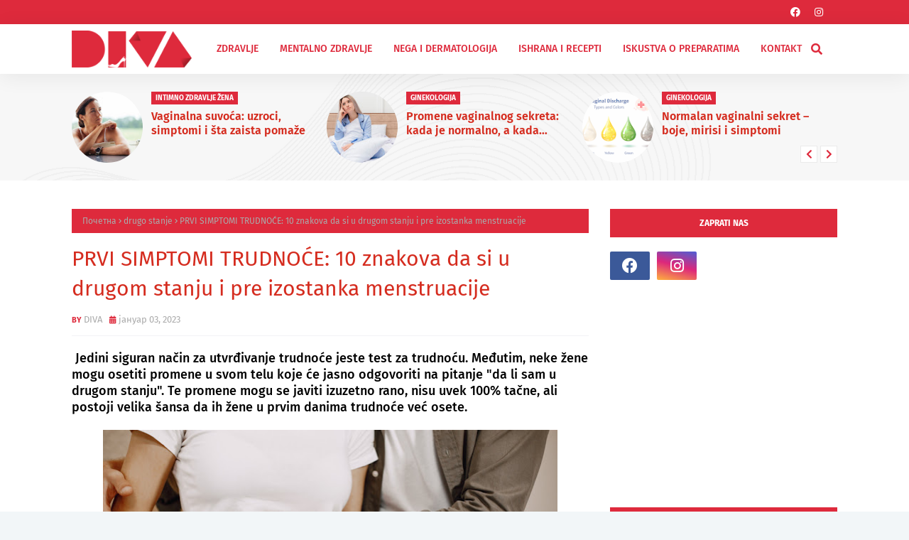

--- FILE ---
content_type: text/html; charset=utf-8
request_url: https://www.google.com/recaptcha/api2/aframe
body_size: 267
content:
<!DOCTYPE HTML><html><head><meta http-equiv="content-type" content="text/html; charset=UTF-8"></head><body><script nonce="6z2bz1Gptej2P40EYsSCQQ">/** Anti-fraud and anti-abuse applications only. See google.com/recaptcha */ try{var clients={'sodar':'https://pagead2.googlesyndication.com/pagead/sodar?'};window.addEventListener("message",function(a){try{if(a.source===window.parent){var b=JSON.parse(a.data);var c=clients[b['id']];if(c){var d=document.createElement('img');d.src=c+b['params']+'&rc='+(localStorage.getItem("rc::a")?sessionStorage.getItem("rc::b"):"");window.document.body.appendChild(d);sessionStorage.setItem("rc::e",parseInt(sessionStorage.getItem("rc::e")||0)+1);localStorage.setItem("rc::h",'1768809537106');}}}catch(b){}});window.parent.postMessage("_grecaptcha_ready", "*");}catch(b){}</script></body></html>

--- FILE ---
content_type: text/javascript; charset=UTF-8
request_url: https://www.divamagazin.rs/feeds/posts/default/-/drugo%20stanje?alt=json-in-script&max-results=3&callback=jQuery1124032714054661894365_1768809533192&_=1768809533193
body_size: 9631
content:
// API callback
jQuery1124032714054661894365_1768809533192({"version":"1.0","encoding":"UTF-8","feed":{"xmlns":"http://www.w3.org/2005/Atom","xmlns$openSearch":"http://a9.com/-/spec/opensearchrss/1.0/","xmlns$blogger":"http://schemas.google.com/blogger/2008","xmlns$georss":"http://www.georss.org/georss","xmlns$gd":"http://schemas.google.com/g/2005","xmlns$thr":"http://purl.org/syndication/thread/1.0","id":{"$t":"tag:blogger.com,1999:blog-3433664439576396352"},"updated":{"$t":"2026-01-18T18:14:38.350+01:00"},"category":[{"term":"zdravlje"},{"term":"lepota"},{"term":"recenzija"},{"term":"recepti"},{"term":"nega kože"},{"term":"nega"},{"term":"nega lica"},{"term":"recenzije proizvoda"},{"term":"recept"},{"term":"mentalno zdravlje"},{"term":"zdrava hrana"},{"term":"zdrava ishrana"},{"term":"anksioznost"},{"term":"ishrana"},{"term":"menstruacija"},{"term":"stres"},{"term":"ginekologija"},{"term":"lepota i nega"},{"term":"krema za lice"},{"term":"dijeta"},{"term":"depresija"},{"term":"koža"},{"term":"krema"},{"term":"lekovi"},{"term":"simptomi"},{"term":"žena"},{"term":"dermatolog"},{"term":"menstrualni ciklus"},{"term":"nega kose"},{"term":"dermatologija"},{"term":"kosa"},{"term":"prirodni lekovi"},{"term":"psihologija"},{"term":"trudnoća"},{"term":"žene"},{"term":"bolovi"},{"term":"hormoni"},{"term":"lice"},{"term":"vitamini"},{"term":"hidratacija"},{"term":"hormonske promene"},{"term":"nega tela"},{"term":"psiholog"},{"term":"saveti"},{"term":"serum"},{"term":"sunčanje"},{"term":"suva koža"},{"term":"akne"},{"term":"aloe vera"},{"term":"bolesti"},{"term":"bubuljice"},{"term":"cena"},{"term":"gel"},{"term":"glavobolja"},{"term":"imunitet"},{"term":"jaja"},{"term":"kreme"},{"term":"masna koža"},{"term":"medicina"},{"term":"spf"},{"term":"ulje za kosu"},{"term":"umor"},{"term":"vežbanje"},{"term":"bol u stomaku"},{"term":"bore"},{"term":"doručak"},{"term":"ekcem"},{"term":"eucerin"},{"term":"farbana kosa"},{"term":"ginekolog"},{"term":"intimno zdravlje žena"},{"term":"krema za sunčanje"},{"term":"kuhinja"},{"term":"lečenje"},{"term":"mršavljenje"},{"term":"neredovna menstruacija"},{"term":"obrok"},{"term":"opadanje kose"},{"term":"povrće"},{"term":"seks"},{"term":"vagina"},{"term":"vitamin c"},{"term":"zdrava kosa"},{"term":"zdravi recepti"},{"term":"čaj"},{"term":"Lilly"},{"term":"Lilly drogerie"},{"term":"brijanje"},{"term":"brza večera"},{"term":"depilacija"},{"term":"dijareja"},{"term":"dm"},{"term":"dnevna krema"},{"term":"ginekološki pregled"},{"term":"gubljenje kilograma"},{"term":"hrana"},{"term":"jutarnji umor"},{"term":"leto"},{"term":"menopauza"},{"term":"migrena"},{"term":"mleko za telo"},{"term":"osetljiva koža"},{"term":"perutanje kože"},{"term":"prirodno lečenje"},{"term":"proizvodi"},{"term":"rast kose"},{"term":"retinol"},{"term":"salicilna kiselina"},{"term":"sebamed"},{"term":"seksualni odnos"},{"term":"spavanje"},{"term":"urasle dlake"},{"term":"vaginalni sekret"},{"term":"večera"},{"term":"vrtoglavica"},{"term":"zdravlje žene"},{"term":"čišćenje lica"},{"term":"đumbir"},{"term":"Clarins"},{"term":"aknozna koža"},{"term":"alergija"},{"term":"antibebi pilule"},{"term":"apoteka"},{"term":"avene"},{"term":"bakterijska infekcija"},{"term":"boja menstruacije"},{"term":"bol"},{"term":"bol u donjem delu leđa"},{"term":"bol u stopalima"},{"term":"bol u zglobovima"},{"term":"bolovi u leđima"},{"term":"bubuljice na leđima"},{"term":"bubuljice na zadnjici"},{"term":"celijakija"},{"term":"ciklus"},{"term":"cista na jajniku"},{"term":"crvenilo"},{"term":"deca"},{"term":"dijabetes"},{"term":"fizičko zdravlje"},{"term":"fleke"},{"term":"gel za tuširanje"},{"term":"ginekološki simptomi"},{"term":"gluten"},{"term":"gubitak kose"},{"term":"hidratantna krema"},{"term":"hitna kontracepcija"},{"term":"hormonski disbalans"},{"term":"implatacijsko krvarenje"},{"term":"iritacija"},{"term":"iskustva"},{"term":"izbacivanje vode"},{"term":"jabuke"},{"term":"kerastase"},{"term":"kontracepcija"},{"term":"kozmetika"},{"term":"koža lica"},{"term":"krastavac"},{"term":"krema za ruke"},{"term":"kreme za lice"},{"term":"krvarenje"},{"term":"kućni lekovi"},{"term":"lavanda"},{"term":"lekari"},{"term":"lekovi za mršavljenje"},{"term":"loreal"},{"term":"losion"},{"term":"losion za telo"},{"term":"maska za kosu"},{"term":"maska za lice"},{"term":"maslinovo ulje"},{"term":"more"},{"term":"mučnina"},{"term":"neven"},{"term":"noge"},{"term":"noćna krema"},{"term":"odmor"},{"term":"olaplex"},{"term":"organizam"},{"term":"panični napad"},{"term":"parfemi"},{"term":"partner"},{"term":"partnerski odnosi"},{"term":"piling"},{"term":"pilula za dan posle"},{"term":"plan ishrane"},{"term":"policistični jajnici"},{"term":"prehlada"},{"term":"prekomerno znojenje"},{"term":"prevencija"},{"term":"probiotici"},{"term":"propolis"},{"term":"ruzmarin"},{"term":"ruzmarin ulje"},{"term":"ručak"},{"term":"serum za lice"},{"term":"simptomi trudnoće"},{"term":"smrznuto povrće"},{"term":"smuti"},{"term":"sok"},{"term":"spf za lice i telo"},{"term":"sunce"},{"term":"svrab"},{"term":"svrab kože"},{"term":"test za trudnoću"},{"term":"trovanje"},{"term":"urinarna infekcija"},{"term":"veza"},{"term":"virusi"},{"term":"vitamin d"},{"term":"vitamin e"},{"term":"voda"},{"term":"voće"},{"term":"vreme"},{"term":"vzk"},{"term":"zarazne bolesti"},{"term":"začeće"},{"term":"znoj"},{"term":"šminka"},{"term":"žensko zdravlje"},{"term":"30 godina"},{"term":"50 nijansi zdrave hrane"},{"term":"Aloe vera gel"},{"term":"Baka Prase"},{"term":"Balea"},{"term":"David Becham parfem"},{"term":"Karlos Alkaraz"},{"term":"Marburg virus"},{"term":"Novak Đoković"},{"term":"Rihanna parfem"},{"term":"Sunkissed"},{"term":"The Ordinary"},{"term":"Ziaja"},{"term":"Zorannah"},{"term":"aciklovir"},{"term":"afrodita"},{"term":"akne na zadnjici"},{"term":"aktivni ugalj"},{"term":"alergijska reakcija"},{"term":"alverde šampon"},{"term":"analiza polnih hormona"},{"term":"anti age krema"},{"term":"antibakterijski sapun"},{"term":"antiperspirant Srbija"},{"term":"aplikacija TEMU"},{"term":"aromaterapija"},{"term":"atopijski dermatitis"},{"term":"avion"},{"term":"avokado"},{"term":"ašvaganda"},{"term":"bakterije"},{"term":"balajaž"},{"term":"balzam za usne"},{"term":"banana"},{"term":"banana hleb"},{"term":"baroness"},{"term":"bazalni metabolizam"},{"term":"beauty blog"},{"term":"beauty rutina"},{"term":"beljenje zuba"},{"term":"bezglutensko brašno"},{"term":"bešika"},{"term":"biografija"},{"term":"bmr"},{"term":"bol pri mokrenju"},{"term":"bol u glavi"},{"term":"bol u grlu"},{"term":"bol u grudima"},{"term":"bol u leđima"},{"term":"bol u mišićima"},{"term":"bol u nogama"},{"term":"boloi u telu"},{"term":"bolovi u kičmi"},{"term":"bolovi u stomaku"},{"term":"bore oko očiju"},{"term":"bore oko usana"},{"term":"bradavice"},{"term":"brahmi amla ulje"},{"term":"brak"},{"term":"braon krv"},{"term":"braon menstruacija"},{"term":"brašno"},{"term":"briga"},{"term":"brijanje prepona"},{"term":"brijači za osetljivu kožu"},{"term":"brufen"},{"term":"brzi letnji kolač"},{"term":"brzi rast kose"},{"term":"brzi recepti"},{"term":"brzo mršavljenje"},{"term":"bundeva"},{"term":"cena dermatologa Beograd"},{"term":"cerave"},{"term":"cerum za lice"},{"term":"cimet"},{"term":"cirkulacija"},{"term":"crna krv"},{"term":"crna menstruacija"},{"term":"crvenilo na koži"},{"term":"cvekla"},{"term":"cveće"},{"term":"dehidratacija"},{"term":"depigmentacija"},{"term":"dermatološki pregled online"},{"term":"detoksikacija"},{"term":"digestivni trakt"},{"term":"dijeta protiv kandide"},{"term":"dijetalna večera"},{"term":"dlake"},{"term":"dm market"},{"term":"dobre bakterije"},{"term":"dobro za probavu"},{"term":"doktori"},{"term":"domaća supa"},{"term":"doroslovac losion"},{"term":"doručak koji zasiti"},{"term":"doručak sa jajima"},{"term":"doručak sa slaninom"},{"term":"drogerija"},{"term":"drugo stanje"},{"term":"dugi nokti"},{"term":"ekcem na licu"},{"term":"emily in paris"},{"term":"emocionalno zlostavljanje"},{"term":"endometrioza"},{"term":"energija"},{"term":"engleska"},{"term":"engleski doručak"},{"term":"epilacija"},{"term":"escapelle"},{"term":"escapelle tableta"},{"term":"esencijalna ulja"},{"term":"eterična ulja"},{"term":"eterična ulja za prostorije"},{"term":"farba za kosu"},{"term":"fiksna proteza"},{"term":"fitnes"},{"term":"fizicka aktivnost"},{"term":"fleke od sunca"},{"term":"flogocid"},{"term":"folija"},{"term":"garnier"},{"term":"gastroenterolog"},{"term":"gastroskopija"},{"term":"gavez gel"},{"term":"gel lak"},{"term":"glicerin"},{"term":"gljivicna infekcija"},{"term":"gluten-free"},{"term":"gonoreja"},{"term":"gorušica"},{"term":"grejanje"},{"term":"grickalice"},{"term":"groznica"},{"term":"grudi"},{"term":"herpes"},{"term":"herplex"},{"term":"higijena"},{"term":"hijaluronska kiselina"},{"term":"hiperhidroza iskustva"},{"term":"hiperpigmentacija"},{"term":"hipokalemija"},{"term":"hladna stopala"},{"term":"hladne noge"},{"term":"holesterol"},{"term":"hormonski test"},{"term":"hpv"},{"term":"hpv virus"},{"term":"hrana bogata kalijumom"},{"term":"hrana za brzi metabolizam"},{"term":"hrana za visok pritisak"},{"term":"hrizantema"},{"term":"hronični umor"},{"term":"hydrafacial"},{"term":"infarkt"},{"term":"influenserka"},{"term":"intimna nega"},{"term":"intimni odnosi"},{"term":"intolerancija"},{"term":"ispit"},{"term":"ispitna anksioznost"},{"term":"ispucala koža"},{"term":"izbeljivanje zuba"},{"term":"jagnjetina"},{"term":"jajnici"},{"term":"jaka kosa"},{"term":"javno zdravlje"},{"term":"jačanje noktiju"},{"term":"jednostavan letnji desert"},{"term":"jednostavna jela"},{"term":"jesen"},{"term":"jogurt"},{"term":"kako povecati kalijum u krvi"},{"term":"kako rešiti znojenje"},{"term":"kako se prenosi stomačni virus"},{"term":"kako se ugijiti na zdrav način"},{"term":"kako smršati"},{"term":"kako smršati za 7 dana"},{"term":"kako sniziti pritisak"},{"term":"kako ubrzati metabolizam"},{"term":"kamagra"},{"term":"kamen u bubregu"},{"term":"kamen u bubregu simptomi i lečenje"},{"term":"kamen u žuči"},{"term":"kamilica"},{"term":"kandida"},{"term":"kandida dijeta"},{"term":"kantarion"},{"term":"karanfilić dijeta"},{"term":"karcinom"},{"term":"karlica"},{"term":"kejt midlton"},{"term":"keto dijeta"},{"term":"kidanje kose"},{"term":"klindamicin"},{"term":"klinicki centar"},{"term":"knjiga recepata"},{"term":"koenzim q10"},{"term":"kofein"},{"term":"kokice"},{"term":"kokos"},{"term":"kokosovo mleko"},{"term":"kolagen"},{"term":"kolač"},{"term":"kolač bez pečenja"},{"term":"kolač bez pečenja recept"},{"term":"kolač sa pavlakom i voćem"},{"term":"koliko traje stomačni virus"},{"term":"kolposkopija"},{"term":"kombinovana koža"},{"term":"kondom"},{"term":"kontracepcija Srbija"},{"term":"kontraceptivne pilule"},{"term":"kontrola"},{"term":"kortizol"},{"term":"kovrdžava kosa"},{"term":"kovrdže"},{"term":"kozmetički proizvodi"},{"term":"koža koja svrbi"},{"term":"koža leđa"},{"term":"kožni problemi online konsultacije"},{"term":"kraljica elizabeta II"},{"term":"krema protiv bora"},{"term":"krema sa retinolom"},{"term":"krema sa zaštitnim faktorom"},{"term":"krema za pete"},{"term":"krmenadle"},{"term":"krpe"},{"term":"kukuruz"},{"term":"kupovina"},{"term":"kupovina online"},{"term":"kupus dijeta"},{"term":"kurkuma"},{"term":"kuvana jaja"},{"term":"la roche posa"},{"term":"la roche posay"},{"term":"lak za nokte"},{"term":"laserska epilacija"},{"term":"lecenje"},{"term":"ledeni čaj"},{"term":"lek za bubuljice"},{"term":"lek za izbacivanje vode iz nogu"},{"term":"lekovi bez recepta"},{"term":"lekovi za put"},{"term":"lepo lice"},{"term":"letenje avionom"},{"term":"letnja nega kože"},{"term":"letnje jelo"},{"term":"letnji kolač sa 3 sastojka"},{"term":"leto 2025"},{"term":"letovanje"},{"term":"lečenje bubuljice na leđima dm"},{"term":"lečenje osipa"},{"term":"limun"},{"term":"limunada"},{"term":"listanje noktiju"},{"term":"lična higijena"},{"term":"ljubav"},{"term":"losion za samopotamnjivanje"},{"term":"losos"},{"term":"lubenica"},{"term":"mafini"},{"term":"magla u glavi"},{"term":"makarone"},{"term":"mamograf"},{"term":"manikir"},{"term":"manipulacija"},{"term":"manipulator"},{"term":"maskara"},{"term":"maske za lice"},{"term":"masnoća u krvi"},{"term":"mast"},{"term":"matičnjak"},{"term":"mbeauty"},{"term":"med"},{"term":"medicinski tretmani za znojenje"},{"term":"meditacija"},{"term":"megan markl"},{"term":"mekane ruke"},{"term":"melanija tramp slike"},{"term":"melanom"},{"term":"melem"},{"term":"melem za bolove"},{"term":"melem za herpes"},{"term":"melem za rane"},{"term":"mint"},{"term":"miro ulje"},{"term":"mitovi"},{"term":"mišići"},{"term":"mladež"},{"term":"mladeži"},{"term":"mokraća"},{"term":"moždana magla"},{"term":"mucnina"},{"term":"multiactiv"},{"term":"mustela"},{"term":"muškarci"},{"term":"mycoseb"},{"term":"najbolja krema za leto"},{"term":"najbolje kreme za lice"},{"term":"najbolji dezodorans 2025 Lilly DM"},{"term":"najbolji polozaj za spavanje"},{"term":"najbolji položaj za bol u leđima"},{"term":"najbolji šamponi"},{"term":"najbolji šamponi za suvu kosu"},{"term":"najlepši parfemi"},{"term":"namirnice"},{"term":"nana"},{"term":"napitak"},{"term":"napitak za mršavljenje"},{"term":"narcis"},{"term":"nasledne bolesti"},{"term":"natečene noge"},{"term":"nedostatak elektrolita"},{"term":"nedostatak energije"},{"term":"nedostatak kalijuma"},{"term":"nedostatak vitamina d"},{"term":"nega Melanije Tramp"},{"term":"nega desni"},{"term":"nega intimne regije"},{"term":"nega kože posle 30"},{"term":"nega noktiju"},{"term":"nega ruku zimi"},{"term":"nega žene"},{"term":"neplodnost"},{"term":"nervi"},{"term":"nerviranje"},{"term":"nervoza"},{"term":"nesanica"},{"term":"netolerancija na vrućinu"},{"term":"neutrogena"},{"term":"neželjena dejstva"},{"term":"niacinamid"},{"term":"nizak pritisak"},{"term":"nokti"},{"term":"norovirus"},{"term":"obilna menstruacija"},{"term":"obrve"},{"term":"odliv"},{"term":"ojed"},{"term":"online dermatolog"},{"term":"online konsultacija dermatolog"},{"term":"online kupovina"},{"term":"opasnosti"},{"term":"opekotine"},{"term":"oplođena jajna ćelija"},{"term":"oporavak kose"},{"term":"opuštanje"},{"term":"oralna higijena"},{"term":"osip"},{"term":"osip kod dece"},{"term":"osip na koži"},{"term":"osip po telu"},{"term":"ovsena kaša"},{"term":"ožiljci"},{"term":"ožiljci od akni"},{"term":"palačinke"},{"term":"panični napad u snu"},{"term":"papa test"},{"term":"parfemi poznatih ličnosti"},{"term":"parfimerija"},{"term":"pasta"},{"term":"pasta za zube"},{"term":"pazuh"},{"term":"pcos"},{"term":"peckanje kože"},{"term":"pena za lice"},{"term":"perimenopauza"},{"term":"perut"},{"term":"perutanje kože posle sunčanja"},{"term":"perutanje lica"},{"term":"peršun"},{"term":"pesak u bubregu"},{"term":"pečenje"},{"term":"piletina"},{"term":"pilule"},{"term":"pilule za dan posle"},{"term":"piskavica"},{"term":"piskavica za kosu"},{"term":"plava kosa"},{"term":"plodnost"},{"term":"pms"},{"term":"pocrneti"},{"term":"podmlađivanje kože"},{"term":"podočnjaci"},{"term":"polni hormoni"},{"term":"poremećaj sna"},{"term":"posao"},{"term":"pospanost"},{"term":"post"},{"term":"potos"},{"term":"poznati"},{"term":"pramenovi"},{"term":"pranje zuba"},{"term":"premenopauza"},{"term":"preparati za negu"},{"term":"preplanuli ten"},{"term":"prilog"},{"term":"priprema obroka"},{"term":"prirodan lek"},{"term":"prirodna nega"},{"term":"prirodni lek za migrenu"},{"term":"prirodni lek za opekotine"},{"term":"prirodni lekovi za zatvor"},{"term":"prirodno lečenje proliva"},{"term":"probiotik"},{"term":"proliv"},{"term":"propolis za akne"},{"term":"propovag vaginalete"},{"term":"proteinska hrana"},{"term":"proteinski doručak"},{"term":"proširene vene"},{"term":"psihijatrija"},{"term":"psihički odmor"},{"term":"psorijaza"},{"term":"pucanje noktiju"},{"term":"pukla cista na jajniku"},{"term":"putovanje"},{"term":"putovnja"},{"term":"přírodní šampon"},{"term":"rak dojke"},{"term":"rak kože"},{"term":"recept za lagani kolač"},{"term":"recept za proteinski doručak"},{"term":"recept za suši"},{"term":"recept za trljanicu"},{"term":"recept za Šakšuku"},{"term":"recepti za ručak"},{"term":"reproduktivno zdravlje"},{"term":"rešenje"},{"term":"riba"},{"term":"rizici"},{"term":"roze krv"},{"term":"ruzina voda"},{"term":"ružina vodica"},{"term":"ružino ulje"},{"term":"salata sa sirom"},{"term":"salon lepote"},{"term":"samopotamnjivanje"},{"term":"samopouzdanje"},{"term":"samopoštovanje"},{"term":"samopregled"},{"term":"sanseverija"},{"term":"sapun"},{"term":"savet lekara"},{"term":"sekret"},{"term":"sekret boja miris"},{"term":"seks u braku"},{"term":"seksualni život"},{"term":"sendvič"},{"term":"serija"},{"term":"serum za kosu"},{"term":"serum za lice sa vitaminom c"},{"term":"serum za obrve"},{"term":"serum za trepavice"},{"term":"sezonska depresija"},{"term":"simptomi Marburg virusa"},{"term":"simptomi ciste na jajniku"},{"term":"simptomi depresije"},{"term":"simptomi intimnog zdravlja"},{"term":"simptomi manjka kalijuma"},{"term":"simptomi osipa"},{"term":"simptomi raka dojke"},{"term":"skincare saveti"},{"term":"sladoled"},{"term":"smanjenje kortizola"},{"term":"smokve"},{"term":"smuti od povrca"},{"term":"sobne biljke"},{"term":"soda bikarbona"},{"term":"spa"},{"term":"spanać"},{"term":"sprej"},{"term":"sprej za lice"},{"term":"sprečavanje bora"},{"term":"sprečavanje trudnoće"},{"term":"srbija"},{"term":"starenje kože"},{"term":"stomatologija"},{"term":"stomačni virus"},{"term":"stomačni virus u trudnoći"},{"term":"stopala"},{"term":"strah"},{"term":"strah od letenja"},{"term":"stres i svrab kože"},{"term":"striet"},{"term":"strije"},{"term":"studenti"},{"term":"stvaranje bora"},{"term":"sunčanica"},{"term":"sunđeri"},{"term":"supa"},{"term":"suplementi"},{"term":"suva koža koja svrbi"},{"term":"suve oči"},{"term":"suve oči kod mladih"},{"term":"suvo voće"},{"term":"suvoća očiju"},{"term":"suvoća očiju zbog gledanja u ekran"},{"term":"suvoća očiju zbog klime"},{"term":"suši"},{"term":"svadbarski kupus recept"},{"term":"svrab koze na nervnoj bazi"},{"term":"svrab kože na nervnoj bazi"},{"term":"svrab očiju"},{"term":"tablete"},{"term":"tablete za dan posle"},{"term":"tamna mokraća"},{"term":"tehnike opuštanja"},{"term":"telemedicina dermatologija"},{"term":"telo"},{"term":"tenis"},{"term":"terapeut"},{"term":"tonik"},{"term":"tonik za lice"},{"term":"toplo"},{"term":"toplota"},{"term":"toplotni udar"},{"term":"tradicija"},{"term":"trake za kosu"},{"term":"trening"},{"term":"trepavice"},{"term":"tretman lica"},{"term":"tretmani za kosu"},{"term":"trigliceridi"},{"term":"trljanica salata"},{"term":"tunjevina"},{"term":"tvrda stolica"},{"term":"ubistvo"},{"term":"ujednačen ten"},{"term":"ulja"},{"term":"ulje"},{"term":"ulje lavande"},{"term":"ulje pomorandže"},{"term":"umivalice"},{"term":"umor posle praznika"},{"term":"upala grla"},{"term":"upala mišića"},{"term":"urastanje dlačica"},{"term":"urinarni trakt"},{"term":"uriniranje"},{"term":"uskrs"},{"term":"usporen metabolizam"},{"term":"uzgoj"},{"term":"uzroci"},{"term":"vaginalete"},{"term":"vaginalna infekcija"},{"term":"velnea"},{"term":"verski post"},{"term":"vežbanje za zdravlje creva"},{"term":"vežbe"},{"term":"vežbe za bol u leđima"},{"term":"virus HSV"},{"term":"visok pritisak"},{"term":"vitaminska bomba za imunitet"},{"term":"vlaknasta ishrana"},{"term":"vođenje ljubavi"},{"term":"vrućina"},{"term":"zadnjica"},{"term":"zagađenje vazduha"},{"term":"zalivanje"},{"term":"zamućena mokraća"},{"term":"zanoktice"},{"term":"zaštita tokom seksa"},{"term":"zdrav brzi doručak"},{"term":"zdrav doručak"},{"term":"zdrav obrok"},{"term":"zdrava večera"},{"term":"zdrave kokice"},{"term":"zdrave namirnice protiv kandide"},{"term":"zdravlje očiju"},{"term":"zdravlje žena"},{"term":"zdravlje\/mentalnozdravlje"},{"term":"zdravstvo u Srbiji"},{"term":"zeleni caj"},{"term":"zimsko računanje vremena"},{"term":"zlostavljanje"},{"term":"znojenje"},{"term":"znojenje ispod pazuha"},{"term":"zubar"},{"term":"zubi"},{"term":"čaj od novena"},{"term":"čaj za mršavljenje"},{"term":"čia semenke"},{"term":"Šakšuka"},{"term":"šampon"},{"term":"šampon keratin"},{"term":"šampon za rast kose"},{"term":"šampon za ravniju kosu"},{"term":"šamponi sa keratinom"},{"term":"šejk"},{"term":"šnale"},{"term":"štitna žlezda"},{"term":"ženski hormoni"},{"term":"žučna kesa"}],"title":{"type":"text","$t":"DIVA – zdravstveni magazin za žene"},"subtitle":{"type":"html","$t":"Diva zdravstveni magazin - stručni i praktični saveti i iskustva za zdravlje žena. Članci o ishrani, simptomima stanja i tegoba, hormonima, plodnosti, mentalnom zdravlju i receptima za svakodnevni stil života. "},"link":[{"rel":"http://schemas.google.com/g/2005#feed","type":"application/atom+xml","href":"https:\/\/www.divamagazin.rs\/feeds\/posts\/default"},{"rel":"self","type":"application/atom+xml","href":"https:\/\/www.blogger.com\/feeds\/3433664439576396352\/posts\/default\/-\/drugo+stanje?alt=json-in-script\u0026max-results=3"},{"rel":"alternate","type":"text/html","href":"https:\/\/www.divamagazin.rs\/search\/label\/drugo%20stanje"},{"rel":"hub","href":"http://pubsubhubbub.appspot.com/"}],"author":[{"name":{"$t":"DIVA"},"uri":{"$t":"http:\/\/www.blogger.com\/profile\/08527238222662385599"},"email":{"$t":"noreply@blogger.com"},"gd$image":{"rel":"http://schemas.google.com/g/2005#thumbnail","width":"32","height":"32","src":"\/\/blogger.googleusercontent.com\/img\/b\/R29vZ2xl\/AVvXsEg9f3Yh5F9n6HDG_DljmTlWS9P1GDskEW71CWI16d6Wzb5KjSeuoWmqtivzLSRJVlTXo8vrLKHG5-DX0wbQcsHFqp-eKxmhoQZxl_sqGf2L_POTjoLGsA708lZPbLzDZlY\/s220\/divafav.png"}}],"generator":{"version":"7.00","uri":"http://www.blogger.com","$t":"Blogger"},"openSearch$totalResults":{"$t":"1"},"openSearch$startIndex":{"$t":"1"},"openSearch$itemsPerPage":{"$t":"3"},"entry":[{"id":{"$t":"tag:blogger.com,1999:blog-3433664439576396352.post-338487011041603088"},"published":{"$t":"2023-01-03T16:26:00.005+01:00"},"updated":{"$t":"2023-01-03T18:49:05.293+01:00"},"category":[{"scheme":"http://www.blogger.com/atom/ns#","term":"drugo stanje"},{"scheme":"http://www.blogger.com/atom/ns#","term":"hormoni"},{"scheme":"http://www.blogger.com/atom/ns#","term":"implatacijsko krvarenje"},{"scheme":"http://www.blogger.com/atom/ns#","term":"krvarenje"},{"scheme":"http://www.blogger.com/atom/ns#","term":"menstruacija"},{"scheme":"http://www.blogger.com/atom/ns#","term":"menstrualni ciklus"},{"scheme":"http://www.blogger.com/atom/ns#","term":"oplođena jajna ćelija"},{"scheme":"http://www.blogger.com/atom/ns#","term":"simptomi trudnoće"},{"scheme":"http://www.blogger.com/atom/ns#","term":"test za trudnoću"},{"scheme":"http://www.blogger.com/atom/ns#","term":"trudnoća"},{"scheme":"http://www.blogger.com/atom/ns#","term":"začeće"},{"scheme":"http://www.blogger.com/atom/ns#","term":"zdravlje"},{"scheme":"http://www.blogger.com/atom/ns#","term":"žene"}],"title":{"type":"text","$t":"PRVI SIMPTOMI TRUDNOĆE: 10 znakova da si u drugom stanju i pre izostanka menstruacije"},"content":{"type":"html","$t":"\u003Ch4 style=\"text-align: left;\"\u003E\u0026nbsp;Jedini siguran način za utvrđivanje trudnoće jeste test za trudnoću. Međutim, neke žene mogu osetiti promene u svom telu koje će jasno odgovoriti na pitanje \"da li sam u drugom stanju\". Te promene mogu se javiti izuzetno rano, nisu uvek 100% tačne, ali postoji velika šansa da ih žene u prvim danima trudnoće već osete.\u003C\/h4\u003E\u003Cdiv class=\"separator\" style=\"clear: both; text-align: center;\"\u003E\u003Ca href=\"https:\/\/blogger.googleusercontent.com\/img\/b\/R29vZ2xl\/AVvXsEhgj9WNW2WEuw5PjWkukaOqU5lD36iJ8OW68TtzbqkzZj9EeT5LIFpjExFOsRAc7q_tCL0Stkjy_4wrAFgnTlkGNVigV6UO_Z6qOHxWLrJ3kiwOsEil0kNOUw21m9EvJV62oSzaSN2BUrKUbypGlTuCSXZxIbajP2O_f7_fOnHAhsoHlMdrDo_vy_hp\/s1000\/test%20za%20trudnocu.jpg\" style=\"margin-left: 1em; margin-right: 1em;\"\u003E\u003Cimg alt=\"test za trudnocu\" border=\"0\" data-original-height=\"667\" data-original-width=\"1000\" height=\"426\" src=\"https:\/\/blogger.googleusercontent.com\/img\/b\/R29vZ2xl\/AVvXsEhgj9WNW2WEuw5PjWkukaOqU5lD36iJ8OW68TtzbqkzZj9EeT5LIFpjExFOsRAc7q_tCL0Stkjy_4wrAFgnTlkGNVigV6UO_Z6qOHxWLrJ3kiwOsEil0kNOUw21m9EvJV62oSzaSN2BUrKUbypGlTuCSXZxIbajP2O_f7_fOnHAhsoHlMdrDo_vy_hp\/w640-h426\/test%20za%20trudnocu.jpg\" title=\"freepik.com\" width=\"640\" \/\u003E\u003C\/a\u003E\u003C\/div\u003E\u003Cbr \/\u003E\u003Cdiv\u003E\u003Cbr \/\u003E\u003C\/div\u003E\u003Ch3 style=\"text-align: left;\"\u003EDa li sve žene osete prve znake trudnoće?\u003C\/h3\u003E\u003Cp\u003EApsolutno da ne! Šta više, žene najčešće posumnjaju na trudnoću tek nakon gubitka očekivane menstruacije. Izuzetno je mali procenat žena koje mogu da \"osete\" simptome trudnoće pre očekivane menstruacije.\u003C\/p\u003E\u003Cp\u003ESvaka žena je drugačija, pa tako i sami simptomi. Lekari tvrde da čak i svaka trudnoća kod iste žene može znatno da se razlikuje.\u003C\/p\u003E\u003Cp\u003EOno što je važno da napomenemo jeste da su prvi znaci trudnoće vrlo slični onim pred menstruaciju, tako da je vrlo verovatno da ih nećete značajno primetiti.\u003C\/p\u003E\u003Cp\u003E\u003Cb\u003EOno što sledi je opis nekih od najčešćih ranih simptoma trudnoće. Trebalo bi da znate da ovi simptomi mogu biti uzrokovani i drugim stvarima osim trudnoće. Dakle, činjenica da primetite neke od ovih simptoma ne mora da znači da ste trudni. Jedini način da se sa sigurnošću utvrdi je testom trudnoće.\u003C\/b\u003E\u003C\/p\u003E\u003Ch3 style=\"text-align: left;\"\u003EImplatacijsko krvarenje\u003C\/h3\u003E\u003Cp\u003ENakon začeća, oplođena jajna ćelija se vezuje za zid materice. Ovaj trenutak može doneti prvi znak trudnoće - mrlju krvi na gaćicama i blage grčeve u donjem delu stomaka. Ovaj momenat izuzetno blagog krvarenja može da se dogodi 6-12 dana nakon oplođivanja jajne ćelije. Što bi značilo da može da se javi u periodu planirane menstruacije, pa ga često žene mešaju sa istom. Zato ste, sigurno, čuli kako je neka prijateljica rekla: Nisam znala da sam trudna, dobila sam menstruaciju... Ono što ona nije znala u tom momentu, jeste da to nije menstruacija koju je očekivala, već implantacijsko krvarenje. Ovo krvarenje obično ne traje više od 1-2 dana.\u003C\/p\u003E\u003Cp\u003EPored krvarenja, žena može primetiti i beli, mlečni iscedak iz vagine. To je povezano sa zadebljanjem zidova vagine, koje počinje skoro odmah nakon začeća. Ovaj iscedak može da se javlja i u daljoj trudnoći. Međutim, izuzetno je važno da primetite da li iscedak (sekret) ima drugu boju, strukturu ili loš miris - ukoliko ustanovite nešto od ovoga, odmah se javite lekaru, jer je moguće da imate nekakvu infekciju.\u003C\/p\u003E\u003Ch3 style=\"text-align: left;\"\u003EBolovi u grudima\u0026nbsp;\u003C\/h3\u003E\u003Cp\u003EOvo je još jedan rani simptom trudnoće, i može se javiti i pre izostanka menstruacije. Nivo hormona se menja nakon začeća, i kao pred menstruaciju, i ovde dolazi do bola i osetljivosti grudi. Takođe, kod nekih žena se boja bradavica menja u trudnoći, i areola (područje oko bradavica) postaje tamnija.\u003C\/p\u003E\u003Cp\u003EOno što se, opet, vezuje i za ovaj simptom, jeste da je identičan onom periodu pred menstruaciju. Ukoliko ste jedna od mnogih žena čije su grudi osetljive pred svaku menstruaciju, ovaj simptom ne možete ozbiljno uzeti u obzir pri uočavanju trudnoće.\u003C\/p\u003E\u003Cp style=\"text-align: center;\"\u003E\u003Cb\u003EPročitajte i \u003Ca href=\"https:\/\/www.divamagazin.rs\/2022\/12\/tableta-pilula-za-dan-posle-kako-se.html\" target=\"_blank\"\u003ETABLETA (PILULA) ZA DAN POSLE: Kako se koristi + neželjena dejstva! SVI ODGOVORI na vaša pitanja\u003C\/a\u003E\u003C\/b\u003E\u003C\/p\u003E\u003Cdiv class=\"post-meta\" style=\"background-position: 0px 0px; border: 0px; color: #aaaaaa; font-size: 13px; outline: 0px; overflow: hidden; padding: 0px; vertical-align: baseline;\"\u003E\u003Cbr class=\"Apple-interchange-newline\" \/\u003E\u003C\/div\u003E\u003Ch3 style=\"text-align: left;\"\u003EUmor i pospanost\u003C\/h3\u003E\u003Cp\u003EMeđu najranijim znacima trudnoće može se javiti umor i pospanost. Stručnjaci ističu da se žena već nakon samo nedelju dana od začeća može osećati znatno umornije. Problem kod ovog simptoma je taj što danas sve žene uglavnom žive \"brz život\" i preokupirane su raznim obavezama preko dana, da je teško da razlikuju običan umor od simptoma trudnoće.\u003C\/p\u003E\u003Cp\u003EJavljanje umora u ranim fazama trudnoće povezan je sa hormonima, kao i mogućim padom šećera u krvi, nižim krvnim pritiskom i samim povećanjem proizvodnje krvi. Ukoliko osećate umor, konzumirajte hranu bogatu proteinima i gvožđem.\u003C\/p\u003E\u003Ch3 style=\"text-align: left;\"\u003EJutarnja mučnina\u003C\/h3\u003E\u003Cp\u003EZbog holivudskih filmova, ovo je najpoznatiji simptom trudnoće, ali ono što nam kinematografija nije rekla, jeste da se nećete iz čista mira samo ispovraćati po nekome i tako saznati da ste u drugom stanju :)\u003C\/p\u003E\u003Cp\u003EJutarnja mučnina ne javlja se kod svih žena. Uglavnom je u početku u pitanju samo nelagodnost i mučnina u želucu, a kasnije se može javiti i povraćanje. Mučnina se može javiti u toku celog dana, a za to su zaslužni hormoni.\u003C\/p\u003E\u003Cp\u003ESa hormonskim promenama je povezana i jača želja za određenom hranom, ili nepodnošenjem nekih namirnica. Ovi simptomi se kod većine žena (kod kojih su se uopšte javili) uglavnom smanjuju nakon 14. nedelje trudnoće, međutim, kod nekih se jelovnik totalno može menjati i tokom cele trudnoće.\u003C\/p\u003E\u003Ch3 style=\"text-align: left;\"\u003EDrugi simptomi trudnoće:\u003C\/h3\u003E\u003Cp\u003ETrudnoća donosi promene u ravnoteži hormona, pa možete osećati i ove simptome:\u003C\/p\u003E\u003Cp\u003E\u003Cb\u003EČešće mokrenje\u003C\/b\u003E: Kod mnogih žena ovo počinje nakon 6-8 nedelje trudnoće.\u003C\/p\u003E\u003Cp\u003E\u003Cb\u003EZatvor\u003C\/b\u003E: Progesteron uzrokuje slabije varenje, pa se može javiti i zatvor.\u003C\/p\u003E\u003Cp\u003E\u003Cb\u003EPromene raspoloženja\u003C\/b\u003E: Ovo je vrlo moguće u prvom trimestru.\u003C\/p\u003E\u003Cp\u003E\u003Cb\u003EGlavobolje i bolovi u leđima\u003C\/b\u003E.\u003C\/p\u003E\u003Cp\u003E\u003Cb\u003EVrtoglavice\u003C\/b\u003E: Ukoliko dođe do pada krvnog pritiska, možete osetiti vrtoglavice.\u003C\/p\u003E\u003Cp\u003E\u003Cb\u003EIzražen miris i ukus\u003C\/b\u003E: Kod nekih žena se u ranim fazama događa neprijatnost kod jačih mirisa ili ukusa.\u003C\/p\u003E\u003Ch3 style=\"text-align: left;\"\u003EIzostanak menstruacije\u003C\/h3\u003E\u003Cp\u003EOd svih gorepomenutih simpotma, najveći pokazatelj trudnoće jeste izostanak menstruacije. Ovo je najočigledniji simptom trudnoće i onaj koji navodi ženu da uradi test za trudnoću. Važno je da znate da nije svaki izostanak menstruacije povezan sa trudnoćom. Ukoliko niste u drugom stanju, a menstruacija vam je izostala - javite se lekaru.\u003C\/p\u003E\u003Cp\u003EŽena u drugom stanju može imati sve ove simptome, ili možda samo jedan, ili više. Kao što sam napomenula, svaka žena je drugačija, kao i svaka trudnoća. Ukoliko neki simptomi postanu uznemirujući, javite se lekaru kako biste ga ublažili.\u0026nbsp;\u003C\/p\u003E\u003Cp\u003E\u003Cbr \/\u003E\u003C\/p\u003E\u003Cp\u003E\u003Cbr \/\u003E\u003C\/p\u003E"},"link":[{"rel":"replies","type":"application/atom+xml","href":"https:\/\/www.divamagazin.rs\/feeds\/338487011041603088\/comments\/default","title":"Објављивање коментара"},{"rel":"replies","type":"text/html","href":"https:\/\/www.divamagazin.rs\/2023\/01\/prvi-simptomi-trudnoce-10-pokazatelja.html#comment-form","title":"0 Коментари"},{"rel":"edit","type":"application/atom+xml","href":"https:\/\/www.blogger.com\/feeds\/3433664439576396352\/posts\/default\/338487011041603088"},{"rel":"self","type":"application/atom+xml","href":"https:\/\/www.blogger.com\/feeds\/3433664439576396352\/posts\/default\/338487011041603088"},{"rel":"alternate","type":"text/html","href":"https:\/\/www.divamagazin.rs\/2023\/01\/prvi-simptomi-trudnoce-10-pokazatelja.html","title":"PRVI SIMPTOMI TRUDNOĆE: 10 znakova da si u drugom stanju i pre izostanka menstruacije"}],"author":[{"name":{"$t":"DIVA"},"uri":{"$t":"http:\/\/www.blogger.com\/profile\/08527238222662385599"},"email":{"$t":"noreply@blogger.com"},"gd$image":{"rel":"http://schemas.google.com/g/2005#thumbnail","width":"32","height":"32","src":"\/\/blogger.googleusercontent.com\/img\/b\/R29vZ2xl\/AVvXsEg9f3Yh5F9n6HDG_DljmTlWS9P1GDskEW71CWI16d6Wzb5KjSeuoWmqtivzLSRJVlTXo8vrLKHG5-DX0wbQcsHFqp-eKxmhoQZxl_sqGf2L_POTjoLGsA708lZPbLzDZlY\/s220\/divafav.png"}}],"media$thumbnail":{"xmlns$media":"http://search.yahoo.com/mrss/","url":"https:\/\/blogger.googleusercontent.com\/img\/b\/R29vZ2xl\/AVvXsEhgj9WNW2WEuw5PjWkukaOqU5lD36iJ8OW68TtzbqkzZj9EeT5LIFpjExFOsRAc7q_tCL0Stkjy_4wrAFgnTlkGNVigV6UO_Z6qOHxWLrJ3kiwOsEil0kNOUw21m9EvJV62oSzaSN2BUrKUbypGlTuCSXZxIbajP2O_f7_fOnHAhsoHlMdrDo_vy_hp\/s72-w640-h426-c\/test%20za%20trudnocu.jpg","height":"72","width":"72"},"thr$total":{"$t":"0"}}]}});

--- FILE ---
content_type: text/javascript; charset=UTF-8
request_url: https://www.divamagazin.rs/feeds/posts/default?alt=json-in-script&max-results=6&callback=jQuery1124032714054661894365_1768809533190&_=1768809533191
body_size: 24843
content:
// API callback
jQuery1124032714054661894365_1768809533190({"version":"1.0","encoding":"UTF-8","feed":{"xmlns":"http://www.w3.org/2005/Atom","xmlns$openSearch":"http://a9.com/-/spec/opensearchrss/1.0/","xmlns$blogger":"http://schemas.google.com/blogger/2008","xmlns$georss":"http://www.georss.org/georss","xmlns$gd":"http://schemas.google.com/g/2005","xmlns$thr":"http://purl.org/syndication/thread/1.0","id":{"$t":"tag:blogger.com,1999:blog-3433664439576396352"},"updated":{"$t":"2026-01-18T18:14:38.350+01:00"},"category":[{"term":"zdravlje"},{"term":"lepota"},{"term":"recenzija"},{"term":"recepti"},{"term":"nega kože"},{"term":"nega"},{"term":"nega lica"},{"term":"recenzije proizvoda"},{"term":"recept"},{"term":"mentalno zdravlje"},{"term":"zdrava hrana"},{"term":"zdrava ishrana"},{"term":"anksioznost"},{"term":"ishrana"},{"term":"menstruacija"},{"term":"stres"},{"term":"ginekologija"},{"term":"lepota i nega"},{"term":"krema za lice"},{"term":"dijeta"},{"term":"depresija"},{"term":"koža"},{"term":"krema"},{"term":"lekovi"},{"term":"simptomi"},{"term":"žena"},{"term":"dermatolog"},{"term":"menstrualni ciklus"},{"term":"nega kose"},{"term":"dermatologija"},{"term":"kosa"},{"term":"prirodni lekovi"},{"term":"psihologija"},{"term":"trudnoća"},{"term":"žene"},{"term":"bolovi"},{"term":"hormoni"},{"term":"lice"},{"term":"vitamini"},{"term":"hidratacija"},{"term":"hormonske promene"},{"term":"nega tela"},{"term":"psiholog"},{"term":"saveti"},{"term":"serum"},{"term":"sunčanje"},{"term":"suva koža"},{"term":"akne"},{"term":"aloe vera"},{"term":"bolesti"},{"term":"bubuljice"},{"term":"cena"},{"term":"gel"},{"term":"glavobolja"},{"term":"imunitet"},{"term":"jaja"},{"term":"kreme"},{"term":"masna koža"},{"term":"medicina"},{"term":"spf"},{"term":"ulje za kosu"},{"term":"umor"},{"term":"vežbanje"},{"term":"bol u stomaku"},{"term":"bore"},{"term":"doručak"},{"term":"ekcem"},{"term":"eucerin"},{"term":"farbana kosa"},{"term":"ginekolog"},{"term":"intimno zdravlje žena"},{"term":"krema za sunčanje"},{"term":"kuhinja"},{"term":"lečenje"},{"term":"mršavljenje"},{"term":"neredovna menstruacija"},{"term":"obrok"},{"term":"opadanje kose"},{"term":"povrće"},{"term":"seks"},{"term":"vagina"},{"term":"vitamin c"},{"term":"zdrava kosa"},{"term":"zdravi recepti"},{"term":"čaj"},{"term":"Lilly"},{"term":"Lilly drogerie"},{"term":"brijanje"},{"term":"brza večera"},{"term":"depilacija"},{"term":"dijareja"},{"term":"dm"},{"term":"dnevna krema"},{"term":"ginekološki pregled"},{"term":"gubljenje kilograma"},{"term":"hrana"},{"term":"jutarnji umor"},{"term":"leto"},{"term":"menopauza"},{"term":"migrena"},{"term":"mleko za telo"},{"term":"osetljiva koža"},{"term":"perutanje kože"},{"term":"prirodno lečenje"},{"term":"proizvodi"},{"term":"rast kose"},{"term":"retinol"},{"term":"salicilna kiselina"},{"term":"sebamed"},{"term":"seksualni odnos"},{"term":"spavanje"},{"term":"urasle dlake"},{"term":"vaginalni sekret"},{"term":"večera"},{"term":"vrtoglavica"},{"term":"zdravlje žene"},{"term":"čišćenje lica"},{"term":"đumbir"},{"term":"Clarins"},{"term":"aknozna koža"},{"term":"alergija"},{"term":"antibebi pilule"},{"term":"apoteka"},{"term":"avene"},{"term":"bakterijska infekcija"},{"term":"boja menstruacije"},{"term":"bol"},{"term":"bol u donjem delu leđa"},{"term":"bol u stopalima"},{"term":"bol u zglobovima"},{"term":"bolovi u leđima"},{"term":"bubuljice na leđima"},{"term":"bubuljice na zadnjici"},{"term":"celijakija"},{"term":"ciklus"},{"term":"cista na jajniku"},{"term":"crvenilo"},{"term":"deca"},{"term":"dijabetes"},{"term":"fizičko zdravlje"},{"term":"fleke"},{"term":"gel za tuširanje"},{"term":"ginekološki simptomi"},{"term":"gluten"},{"term":"gubitak kose"},{"term":"hidratantna krema"},{"term":"hitna kontracepcija"},{"term":"hormonski disbalans"},{"term":"implatacijsko krvarenje"},{"term":"iritacija"},{"term":"iskustva"},{"term":"izbacivanje vode"},{"term":"jabuke"},{"term":"kerastase"},{"term":"kontracepcija"},{"term":"kozmetika"},{"term":"koža lica"},{"term":"krastavac"},{"term":"krema za ruke"},{"term":"kreme za lice"},{"term":"krvarenje"},{"term":"kućni lekovi"},{"term":"lavanda"},{"term":"lekari"},{"term":"lekovi za mršavljenje"},{"term":"loreal"},{"term":"losion"},{"term":"losion za telo"},{"term":"maska za kosu"},{"term":"maska za lice"},{"term":"maslinovo ulje"},{"term":"more"},{"term":"mučnina"},{"term":"neven"},{"term":"noge"},{"term":"noćna krema"},{"term":"odmor"},{"term":"olaplex"},{"term":"organizam"},{"term":"panični napad"},{"term":"parfemi"},{"term":"partner"},{"term":"partnerski odnosi"},{"term":"piling"},{"term":"pilula za dan posle"},{"term":"plan ishrane"},{"term":"policistični jajnici"},{"term":"prehlada"},{"term":"prekomerno znojenje"},{"term":"prevencija"},{"term":"probiotici"},{"term":"propolis"},{"term":"ruzmarin"},{"term":"ruzmarin ulje"},{"term":"ručak"},{"term":"serum za lice"},{"term":"simptomi trudnoće"},{"term":"smrznuto povrće"},{"term":"smuti"},{"term":"sok"},{"term":"spf za lice i telo"},{"term":"sunce"},{"term":"svrab"},{"term":"svrab kože"},{"term":"test za trudnoću"},{"term":"trovanje"},{"term":"urinarna infekcija"},{"term":"veza"},{"term":"virusi"},{"term":"vitamin d"},{"term":"vitamin e"},{"term":"voda"},{"term":"voće"},{"term":"vreme"},{"term":"vzk"},{"term":"zarazne bolesti"},{"term":"začeće"},{"term":"znoj"},{"term":"šminka"},{"term":"žensko zdravlje"},{"term":"30 godina"},{"term":"50 nijansi zdrave hrane"},{"term":"Aloe vera gel"},{"term":"Baka Prase"},{"term":"Balea"},{"term":"David Becham parfem"},{"term":"Karlos Alkaraz"},{"term":"Marburg virus"},{"term":"Novak Đoković"},{"term":"Rihanna parfem"},{"term":"Sunkissed"},{"term":"The Ordinary"},{"term":"Ziaja"},{"term":"Zorannah"},{"term":"aciklovir"},{"term":"afrodita"},{"term":"akne na zadnjici"},{"term":"aktivni ugalj"},{"term":"alergijska reakcija"},{"term":"alverde šampon"},{"term":"analiza polnih hormona"},{"term":"anti age krema"},{"term":"antibakterijski sapun"},{"term":"antiperspirant Srbija"},{"term":"aplikacija TEMU"},{"term":"aromaterapija"},{"term":"atopijski dermatitis"},{"term":"avion"},{"term":"avokado"},{"term":"ašvaganda"},{"term":"bakterije"},{"term":"balajaž"},{"term":"balzam za usne"},{"term":"banana"},{"term":"banana hleb"},{"term":"baroness"},{"term":"bazalni metabolizam"},{"term":"beauty blog"},{"term":"beauty rutina"},{"term":"beljenje zuba"},{"term":"bezglutensko brašno"},{"term":"bešika"},{"term":"biografija"},{"term":"bmr"},{"term":"bol pri mokrenju"},{"term":"bol u glavi"},{"term":"bol u grlu"},{"term":"bol u grudima"},{"term":"bol u leđima"},{"term":"bol u mišićima"},{"term":"bol u nogama"},{"term":"boloi u telu"},{"term":"bolovi u kičmi"},{"term":"bolovi u stomaku"},{"term":"bore oko očiju"},{"term":"bore oko usana"},{"term":"bradavice"},{"term":"brahmi amla ulje"},{"term":"brak"},{"term":"braon krv"},{"term":"braon menstruacija"},{"term":"brašno"},{"term":"briga"},{"term":"brijanje prepona"},{"term":"brijači za osetljivu kožu"},{"term":"brufen"},{"term":"brzi letnji kolač"},{"term":"brzi rast kose"},{"term":"brzi recepti"},{"term":"brzo mršavljenje"},{"term":"bundeva"},{"term":"cena dermatologa Beograd"},{"term":"cerave"},{"term":"cerum za lice"},{"term":"cimet"},{"term":"cirkulacija"},{"term":"crna krv"},{"term":"crna menstruacija"},{"term":"crvenilo na koži"},{"term":"cvekla"},{"term":"cveće"},{"term":"dehidratacija"},{"term":"depigmentacija"},{"term":"dermatološki pregled online"},{"term":"detoksikacija"},{"term":"digestivni trakt"},{"term":"dijeta protiv kandide"},{"term":"dijetalna večera"},{"term":"dlake"},{"term":"dm market"},{"term":"dobre bakterije"},{"term":"dobro za probavu"},{"term":"doktori"},{"term":"domaća supa"},{"term":"doroslovac losion"},{"term":"doručak koji zasiti"},{"term":"doručak sa jajima"},{"term":"doručak sa slaninom"},{"term":"drogerija"},{"term":"drugo stanje"},{"term":"dugi nokti"},{"term":"ekcem na licu"},{"term":"emily in paris"},{"term":"emocionalno zlostavljanje"},{"term":"endometrioza"},{"term":"energija"},{"term":"engleska"},{"term":"engleski doručak"},{"term":"epilacija"},{"term":"escapelle"},{"term":"escapelle tableta"},{"term":"esencijalna ulja"},{"term":"eterična ulja"},{"term":"eterična ulja za prostorije"},{"term":"farba za kosu"},{"term":"fiksna proteza"},{"term":"fitnes"},{"term":"fizicka aktivnost"},{"term":"fleke od sunca"},{"term":"flogocid"},{"term":"folija"},{"term":"garnier"},{"term":"gastroenterolog"},{"term":"gastroskopija"},{"term":"gavez gel"},{"term":"gel lak"},{"term":"glicerin"},{"term":"gljivicna infekcija"},{"term":"gluten-free"},{"term":"gonoreja"},{"term":"gorušica"},{"term":"grejanje"},{"term":"grickalice"},{"term":"groznica"},{"term":"grudi"},{"term":"herpes"},{"term":"herplex"},{"term":"higijena"},{"term":"hijaluronska kiselina"},{"term":"hiperhidroza iskustva"},{"term":"hiperpigmentacija"},{"term":"hipokalemija"},{"term":"hladna stopala"},{"term":"hladne noge"},{"term":"holesterol"},{"term":"hormonski test"},{"term":"hpv"},{"term":"hpv virus"},{"term":"hrana bogata kalijumom"},{"term":"hrana za brzi metabolizam"},{"term":"hrana za visok pritisak"},{"term":"hrizantema"},{"term":"hronični umor"},{"term":"hydrafacial"},{"term":"infarkt"},{"term":"influenserka"},{"term":"intimna nega"},{"term":"intimni odnosi"},{"term":"intolerancija"},{"term":"ispit"},{"term":"ispitna anksioznost"},{"term":"ispucala koža"},{"term":"izbeljivanje zuba"},{"term":"jagnjetina"},{"term":"jajnici"},{"term":"jaka kosa"},{"term":"javno zdravlje"},{"term":"jačanje noktiju"},{"term":"jednostavan letnji desert"},{"term":"jednostavna jela"},{"term":"jesen"},{"term":"jogurt"},{"term":"kako povecati kalijum u krvi"},{"term":"kako rešiti znojenje"},{"term":"kako se prenosi stomačni virus"},{"term":"kako se ugijiti na zdrav način"},{"term":"kako smršati"},{"term":"kako smršati za 7 dana"},{"term":"kako sniziti pritisak"},{"term":"kako ubrzati metabolizam"},{"term":"kamagra"},{"term":"kamen u bubregu"},{"term":"kamen u bubregu simptomi i lečenje"},{"term":"kamen u žuči"},{"term":"kamilica"},{"term":"kandida"},{"term":"kandida dijeta"},{"term":"kantarion"},{"term":"karanfilić dijeta"},{"term":"karcinom"},{"term":"karlica"},{"term":"kejt midlton"},{"term":"keto dijeta"},{"term":"kidanje kose"},{"term":"klindamicin"},{"term":"klinicki centar"},{"term":"knjiga recepata"},{"term":"koenzim q10"},{"term":"kofein"},{"term":"kokice"},{"term":"kokos"},{"term":"kokosovo mleko"},{"term":"kolagen"},{"term":"kolač"},{"term":"kolač bez pečenja"},{"term":"kolač bez pečenja recept"},{"term":"kolač sa pavlakom i voćem"},{"term":"koliko traje stomačni virus"},{"term":"kolposkopija"},{"term":"kombinovana koža"},{"term":"kondom"},{"term":"kontracepcija Srbija"},{"term":"kontraceptivne pilule"},{"term":"kontrola"},{"term":"kortizol"},{"term":"kovrdžava kosa"},{"term":"kovrdže"},{"term":"kozmetički proizvodi"},{"term":"koža koja svrbi"},{"term":"koža leđa"},{"term":"kožni problemi online konsultacije"},{"term":"kraljica elizabeta II"},{"term":"krema protiv bora"},{"term":"krema sa retinolom"},{"term":"krema sa zaštitnim faktorom"},{"term":"krema za pete"},{"term":"krmenadle"},{"term":"krpe"},{"term":"kukuruz"},{"term":"kupovina"},{"term":"kupovina online"},{"term":"kupus dijeta"},{"term":"kurkuma"},{"term":"kuvana jaja"},{"term":"la roche posa"},{"term":"la roche posay"},{"term":"lak za nokte"},{"term":"laserska epilacija"},{"term":"lecenje"},{"term":"ledeni čaj"},{"term":"lek za bubuljice"},{"term":"lek za izbacivanje vode iz nogu"},{"term":"lekovi bez recepta"},{"term":"lekovi za put"},{"term":"lepo lice"},{"term":"letenje avionom"},{"term":"letnja nega kože"},{"term":"letnje jelo"},{"term":"letnji kolač sa 3 sastojka"},{"term":"leto 2025"},{"term":"letovanje"},{"term":"lečenje bubuljice na leđima dm"},{"term":"lečenje osipa"},{"term":"limun"},{"term":"limunada"},{"term":"listanje noktiju"},{"term":"lična higijena"},{"term":"ljubav"},{"term":"losion za samopotamnjivanje"},{"term":"losos"},{"term":"lubenica"},{"term":"mafini"},{"term":"magla u glavi"},{"term":"makarone"},{"term":"mamograf"},{"term":"manikir"},{"term":"manipulacija"},{"term":"manipulator"},{"term":"maskara"},{"term":"maske za lice"},{"term":"masnoća u krvi"},{"term":"mast"},{"term":"matičnjak"},{"term":"mbeauty"},{"term":"med"},{"term":"medicinski tretmani za znojenje"},{"term":"meditacija"},{"term":"megan markl"},{"term":"mekane ruke"},{"term":"melanija tramp slike"},{"term":"melanom"},{"term":"melem"},{"term":"melem za bolove"},{"term":"melem za herpes"},{"term":"melem za rane"},{"term":"mint"},{"term":"miro ulje"},{"term":"mitovi"},{"term":"mišići"},{"term":"mladež"},{"term":"mladeži"},{"term":"mokraća"},{"term":"moždana magla"},{"term":"mucnina"},{"term":"multiactiv"},{"term":"mustela"},{"term":"muškarci"},{"term":"mycoseb"},{"term":"najbolja krema za leto"},{"term":"najbolje kreme za lice"},{"term":"najbolji dezodorans 2025 Lilly DM"},{"term":"najbolji polozaj za spavanje"},{"term":"najbolji položaj za bol u leđima"},{"term":"najbolji šamponi"},{"term":"najbolji šamponi za suvu kosu"},{"term":"najlepši parfemi"},{"term":"namirnice"},{"term":"nana"},{"term":"napitak"},{"term":"napitak za mršavljenje"},{"term":"narcis"},{"term":"nasledne bolesti"},{"term":"natečene noge"},{"term":"nedostatak elektrolita"},{"term":"nedostatak energije"},{"term":"nedostatak kalijuma"},{"term":"nedostatak vitamina d"},{"term":"nega Melanije Tramp"},{"term":"nega desni"},{"term":"nega intimne regije"},{"term":"nega kože posle 30"},{"term":"nega noktiju"},{"term":"nega ruku zimi"},{"term":"nega žene"},{"term":"neplodnost"},{"term":"nervi"},{"term":"nerviranje"},{"term":"nervoza"},{"term":"nesanica"},{"term":"netolerancija na vrućinu"},{"term":"neutrogena"},{"term":"neželjena dejstva"},{"term":"niacinamid"},{"term":"nizak pritisak"},{"term":"nokti"},{"term":"norovirus"},{"term":"obilna menstruacija"},{"term":"obrve"},{"term":"odliv"},{"term":"ojed"},{"term":"online dermatolog"},{"term":"online konsultacija dermatolog"},{"term":"online kupovina"},{"term":"opasnosti"},{"term":"opekotine"},{"term":"oplođena jajna ćelija"},{"term":"oporavak kose"},{"term":"opuštanje"},{"term":"oralna higijena"},{"term":"osip"},{"term":"osip kod dece"},{"term":"osip na koži"},{"term":"osip po telu"},{"term":"ovsena kaša"},{"term":"ožiljci"},{"term":"ožiljci od akni"},{"term":"palačinke"},{"term":"panični napad u snu"},{"term":"papa test"},{"term":"parfemi poznatih ličnosti"},{"term":"parfimerija"},{"term":"pasta"},{"term":"pasta za zube"},{"term":"pazuh"},{"term":"pcos"},{"term":"peckanje kože"},{"term":"pena za lice"},{"term":"perimenopauza"},{"term":"perut"},{"term":"perutanje kože posle sunčanja"},{"term":"perutanje lica"},{"term":"peršun"},{"term":"pesak u bubregu"},{"term":"pečenje"},{"term":"piletina"},{"term":"pilule"},{"term":"pilule za dan posle"},{"term":"piskavica"},{"term":"piskavica za kosu"},{"term":"plava kosa"},{"term":"plodnost"},{"term":"pms"},{"term":"pocrneti"},{"term":"podmlađivanje kože"},{"term":"podočnjaci"},{"term":"polni hormoni"},{"term":"poremećaj sna"},{"term":"posao"},{"term":"pospanost"},{"term":"post"},{"term":"potos"},{"term":"poznati"},{"term":"pramenovi"},{"term":"pranje zuba"},{"term":"premenopauza"},{"term":"preparati za negu"},{"term":"preplanuli ten"},{"term":"prilog"},{"term":"priprema obroka"},{"term":"prirodan lek"},{"term":"prirodna nega"},{"term":"prirodni lek za migrenu"},{"term":"prirodni lek za opekotine"},{"term":"prirodni lekovi za zatvor"},{"term":"prirodno lečenje proliva"},{"term":"probiotik"},{"term":"proliv"},{"term":"propolis za akne"},{"term":"propovag vaginalete"},{"term":"proteinska hrana"},{"term":"proteinski doručak"},{"term":"proširene vene"},{"term":"psihijatrija"},{"term":"psihički odmor"},{"term":"psorijaza"},{"term":"pucanje noktiju"},{"term":"pukla cista na jajniku"},{"term":"putovanje"},{"term":"putovnja"},{"term":"přírodní šampon"},{"term":"rak dojke"},{"term":"rak kože"},{"term":"recept za lagani kolač"},{"term":"recept za proteinski doručak"},{"term":"recept za suši"},{"term":"recept za trljanicu"},{"term":"recept za Šakšuku"},{"term":"recepti za ručak"},{"term":"reproduktivno zdravlje"},{"term":"rešenje"},{"term":"riba"},{"term":"rizici"},{"term":"roze krv"},{"term":"ruzina voda"},{"term":"ružina vodica"},{"term":"ružino ulje"},{"term":"salata sa sirom"},{"term":"salon lepote"},{"term":"samopotamnjivanje"},{"term":"samopouzdanje"},{"term":"samopoštovanje"},{"term":"samopregled"},{"term":"sanseverija"},{"term":"sapun"},{"term":"savet lekara"},{"term":"sekret"},{"term":"sekret boja miris"},{"term":"seks u braku"},{"term":"seksualni život"},{"term":"sendvič"},{"term":"serija"},{"term":"serum za kosu"},{"term":"serum za lice sa vitaminom c"},{"term":"serum za obrve"},{"term":"serum za trepavice"},{"term":"sezonska depresija"},{"term":"simptomi Marburg virusa"},{"term":"simptomi ciste na jajniku"},{"term":"simptomi depresije"},{"term":"simptomi intimnog zdravlja"},{"term":"simptomi manjka kalijuma"},{"term":"simptomi osipa"},{"term":"simptomi raka dojke"},{"term":"skincare saveti"},{"term":"sladoled"},{"term":"smanjenje kortizola"},{"term":"smokve"},{"term":"smuti od povrca"},{"term":"sobne biljke"},{"term":"soda bikarbona"},{"term":"spa"},{"term":"spanać"},{"term":"sprej"},{"term":"sprej za lice"},{"term":"sprečavanje bora"},{"term":"sprečavanje trudnoće"},{"term":"srbija"},{"term":"starenje kože"},{"term":"stomatologija"},{"term":"stomačni virus"},{"term":"stomačni virus u trudnoći"},{"term":"stopala"},{"term":"strah"},{"term":"strah od letenja"},{"term":"stres i svrab kože"},{"term":"striet"},{"term":"strije"},{"term":"studenti"},{"term":"stvaranje bora"},{"term":"sunčanica"},{"term":"sunđeri"},{"term":"supa"},{"term":"suplementi"},{"term":"suva koža koja svrbi"},{"term":"suve oči"},{"term":"suve oči kod mladih"},{"term":"suvo voće"},{"term":"suvoća očiju"},{"term":"suvoća očiju zbog gledanja u ekran"},{"term":"suvoća očiju zbog klime"},{"term":"suši"},{"term":"svadbarski kupus recept"},{"term":"svrab koze na nervnoj bazi"},{"term":"svrab kože na nervnoj bazi"},{"term":"svrab očiju"},{"term":"tablete"},{"term":"tablete za dan posle"},{"term":"tamna mokraća"},{"term":"tehnike opuštanja"},{"term":"telemedicina dermatologija"},{"term":"telo"},{"term":"tenis"},{"term":"terapeut"},{"term":"tonik"},{"term":"tonik za lice"},{"term":"toplo"},{"term":"toplota"},{"term":"toplotni udar"},{"term":"tradicija"},{"term":"trake za kosu"},{"term":"trening"},{"term":"trepavice"},{"term":"tretman lica"},{"term":"tretmani za kosu"},{"term":"trigliceridi"},{"term":"trljanica salata"},{"term":"tunjevina"},{"term":"tvrda stolica"},{"term":"ubistvo"},{"term":"ujednačen ten"},{"term":"ulja"},{"term":"ulje"},{"term":"ulje lavande"},{"term":"ulje pomorandže"},{"term":"umivalice"},{"term":"umor posle praznika"},{"term":"upala grla"},{"term":"upala mišića"},{"term":"urastanje dlačica"},{"term":"urinarni trakt"},{"term":"uriniranje"},{"term":"uskrs"},{"term":"usporen metabolizam"},{"term":"uzgoj"},{"term":"uzroci"},{"term":"vaginalete"},{"term":"vaginalna infekcija"},{"term":"velnea"},{"term":"verski post"},{"term":"vežbanje za zdravlje creva"},{"term":"vežbe"},{"term":"vežbe za bol u leđima"},{"term":"virus HSV"},{"term":"visok pritisak"},{"term":"vitaminska bomba za imunitet"},{"term":"vlaknasta ishrana"},{"term":"vođenje ljubavi"},{"term":"vrućina"},{"term":"zadnjica"},{"term":"zagađenje vazduha"},{"term":"zalivanje"},{"term":"zamućena mokraća"},{"term":"zanoktice"},{"term":"zaštita tokom seksa"},{"term":"zdrav brzi doručak"},{"term":"zdrav doručak"},{"term":"zdrav obrok"},{"term":"zdrava večera"},{"term":"zdrave kokice"},{"term":"zdrave namirnice protiv kandide"},{"term":"zdravlje očiju"},{"term":"zdravlje žena"},{"term":"zdravlje\/mentalnozdravlje"},{"term":"zdravstvo u Srbiji"},{"term":"zeleni caj"},{"term":"zimsko računanje vremena"},{"term":"zlostavljanje"},{"term":"znojenje"},{"term":"znojenje ispod pazuha"},{"term":"zubar"},{"term":"zubi"},{"term":"čaj od novena"},{"term":"čaj za mršavljenje"},{"term":"čia semenke"},{"term":"Šakšuka"},{"term":"šampon"},{"term":"šampon keratin"},{"term":"šampon za rast kose"},{"term":"šampon za ravniju kosu"},{"term":"šamponi sa keratinom"},{"term":"šejk"},{"term":"šnale"},{"term":"štitna žlezda"},{"term":"ženski hormoni"},{"term":"žučna kesa"}],"title":{"type":"text","$t":"DIVA – zdravstveni magazin za žene"},"subtitle":{"type":"html","$t":"Diva zdravstveni magazin - stručni i praktični saveti i iskustva za zdravlje žena. Članci o ishrani, simptomima stanja i tegoba, hormonima, plodnosti, mentalnom zdravlju i receptima za svakodnevni stil života. "},"link":[{"rel":"http://schemas.google.com/g/2005#feed","type":"application/atom+xml","href":"https:\/\/www.divamagazin.rs\/feeds\/posts\/default"},{"rel":"self","type":"application/atom+xml","href":"https:\/\/www.blogger.com\/feeds\/3433664439576396352\/posts\/default?alt=json-in-script\u0026max-results=6"},{"rel":"alternate","type":"text/html","href":"https:\/\/www.divamagazin.rs\/"},{"rel":"hub","href":"http://pubsubhubbub.appspot.com/"},{"rel":"next","type":"application/atom+xml","href":"https:\/\/www.blogger.com\/feeds\/3433664439576396352\/posts\/default?alt=json-in-script\u0026start-index=7\u0026max-results=6"}],"author":[{"name":{"$t":"DIVA"},"uri":{"$t":"http:\/\/www.blogger.com\/profile\/08527238222662385599"},"email":{"$t":"noreply@blogger.com"},"gd$image":{"rel":"http://schemas.google.com/g/2005#thumbnail","width":"32","height":"32","src":"\/\/blogger.googleusercontent.com\/img\/b\/R29vZ2xl\/AVvXsEg9f3Yh5F9n6HDG_DljmTlWS9P1GDskEW71CWI16d6Wzb5KjSeuoWmqtivzLSRJVlTXo8vrLKHG5-DX0wbQcsHFqp-eKxmhoQZxl_sqGf2L_POTjoLGsA708lZPbLzDZlY\/s220\/divafav.png"}}],"generator":{"version":"7.00","uri":"http://www.blogger.com","$t":"Blogger"},"openSearch$totalResults":{"$t":"182"},"openSearch$startIndex":{"$t":"1"},"openSearch$itemsPerPage":{"$t":"6"},"entry":[{"id":{"$t":"tag:blogger.com,1999:blog-3433664439576396352.post-8655491672208398915"},"published":{"$t":"2026-01-18T18:14:00.001+01:00"},"updated":{"$t":"2026-01-18T18:14:38.262+01:00"},"category":[{"scheme":"http://www.blogger.com/atom/ns#","term":"intimno zdravlje žena"},{"scheme":"http://www.blogger.com/atom/ns#","term":"zdravlje"}],"title":{"type":"text","$t":"Vaginalna suvoća: uzroci, simptomi i šta zaista pomaže"},"content":{"type":"html","$t":"\u003Cp\u003E\u0026nbsp;Vaginalna suvoća je čest zdravstveni problem koji utiče na kvalitet života mnogih žena, posebno u periodima hormonalnih promena kao što su \u003Cstrong\u003Eperimenopauza i menopauza\u003C\/strong\u003E. Iako nije infekcija sama po sebi, suvoća može uzrokovati nelagodnost, \u003Ca href=\"https:\/\/www.divamagazin.rs\/2022\/09\/osecate-neprijatnost-tamo-dole-10.html\"\u003Esvrab stidnih usana\u003C\/a\u003E, peckanje i bol tokom odnosa, što može dovesti do zabrinutosti i pitanja o tome šta je normalno, a šta ne.\u0026nbsp;\u003C\/p\u003E\u003Cp\u003E\u003C\/p\u003E\u003Cdiv class=\"separator\" style=\"clear: both; text-align: center;\"\u003E\u003Ca href=\"https:\/\/blogger.googleusercontent.com\/img\/a\/AVvXsEgIBu162nBkQ8oPfW-ZS7AKT2GNqSeJRMUJ0DA2qNepr5_2Q16LcMYcCB5fNwldsbLWM8IPemIMrIY9HgzhXjATIj_JnKsKuJvbLrDNibD1CMKF4eOwQgGr6KCAIUqa-3k6sKQotqfJzYfx-aHuukP2VeGiTH86_bZVKUZdGtIZyQIyAeE8ioL7SpNLbks\" style=\"margin-left: 1em; margin-right: 1em;\"\u003E\u003Cimg alt=\"Vaginalna suvoća kod žena – uzroci i simptomi\" data-original-height=\"792\" data-original-width=\"1000\" height=\"507\" src=\"https:\/\/blogger.googleusercontent.com\/img\/a\/AVvXsEgIBu162nBkQ8oPfW-ZS7AKT2GNqSeJRMUJ0DA2qNepr5_2Q16LcMYcCB5fNwldsbLWM8IPemIMrIY9HgzhXjATIj_JnKsKuJvbLrDNibD1CMKF4eOwQgGr6KCAIUqa-3k6sKQotqfJzYfx-aHuukP2VeGiTH86_bZVKUZdGtIZyQIyAeE8ioL7SpNLbks=w640-h507\" title=\"Vaginalna suvoća kod žena foto:freepik\" width=\"640\" \/\u003E\u003C\/a\u003E\u003C\/div\u003E\u003Cbr \/\u003E\u003Cp\u003E\u003C\/p\u003E\n\n\u003Ch2\u003EŠta je vaginalna suvoća?\u003C\/h2\u003E\n\u003Cp\u003EVaginalna suvoća znači da se vagina ne vlaži dovoljno prirodnim sekretom, što može izazvati osećaj suvoće intimne regije, nelagodnost i bol tokom seksualnog odnosa.\u0026nbsp;\u003C\/p\u003E\u003Cp\u003EOvo stanje je često povezano sa smanjenjem estrogena, hormonom koji utiče na elastičnost i vlažnost vaginalnog tkiva.\u003C\/p\u003E\n\n\u003Ch2\u003EZašto se javlja vaginalna suvoća?\u003C\/h2\u003E\n\u003Cul\u003E\n  \u003Cli\u003E\u003Cstrong\u003EMenopauza i postmenopauza\u003C\/strong\u003E – pad estrogena smanjuje vlažnost i elastičnost, što se naziva i \u003Cstrong\u003Evaginalna atrofija\u003C\/strong\u003E.\u003C\/li\u003E\n  \u003Cli\u003E\u003Cstrong\u003ETrudnoća i dojenje\u003C\/strong\u003E – hormonske fluktuacije.\u003C\/li\u003E\n  \u003Cli\u003E\u003Cstrong\u003EUpotreba nekih lekova\u003C\/strong\u003E – antidepresivi, kontraceptivi sa niskim estrogenom.\u003C\/li\u003E\n  \u003Cli\u003E\u003Cstrong\u003ENedovoljna predigra\u003C\/strong\u003E – kod seksualnih odnosa bez adekvatnog prirodnog podražaja.\u003C\/li\u003E\n  \u003Cli\u003E\u003Cstrong\u003EHronični stres\u003C\/strong\u003E i manjak sna.\u003C\/li\u003E\n\u003C\/ul\u003E\n\n\u003Ch2\u003EVaginalna suvoća u menopauzi\u003C\/h2\u003E\n\u003Cp\u003EJedan od najčešćih uzroka suvoće intimne regije kod žena je \u003Cstrong\u003Emenopauza\u003C\/strong\u003E. Tokom perimenopauze i menopauze, nivo estrogena opada, što može dovesti do \u003Cstrong\u003Evaginalne atrofije\u003C\/strong\u003E i suvoće sluzokože vagine. Ovaj proces je prirodan, ali može izazvati simptome koji utiču na svakodnevni život.\u003C\/p\u003E\n\u003Cp\u003EAko imaš pitanja o tome šta je normalno i kada je razlog za brigu, pogledaj i naš tekst o \u003Ca href=\"https:\/\/www.divamagazin.rs\/2026\/01\/intimno-zdravlje-zene.html\"\u003Eintimnom zdravlju žene\u003C\/a\u003E, gde objašnjavamo osnovne promene kroz ciklus i različite faze života.\u0026nbsp;\u003C\/p\u003E\u003Cp\u003EKod mnogih žena vaginalna suvoća se prvi put javlja tokom\u0026nbsp;\u003Cstrong data-end=\"482\" data-start=\"465\"\u003E\u003Ca href=\"https:\/\/www.divamagazin.rs\/2025\/11\/perimenopauza-iskustva-simptomi.html\" target=\"_blank\"\u003Eperimenopauze\u003C\/a\u003E\u003C\/strong\u003E, perioda hormonalnih promena koji često prolazi neprepoznato.\u003C\/p\u003E\n\n\u003Cp\u003EPrema podacima \u003Ca href=\"https:\/\/www.acog.org\/womens-health\/experts-and-stories\/the-latest\/experiencing-vaginal-dryness-heres-what-you-need-to-know?utm_source=chatgpt.com\" target=\"_blank\"\u003EAmeričkog koledža opstetričara i ginekologa (ACOG)\u003C\/a\u003E, vaginalna suvoća i vaginalna atrofija su česti problemi u perimenopauzi i menopauzi, ali postoje efikasni načini lečenja.\u003C\/p\u003E\n\n\u003Ch2\u003ESimptomi vaginalne suvoće\u003C\/h2\u003E\n\u003Cp\u003ENajčešći simptomi su:\u003C\/p\u003E\n\u003Cul\u003E\n  \u003Cli\u003Eosećaj suvoće ili zategnutosti u vagini\u003C\/li\u003E\n  \u003Cli\u003Epeckanje i svrab stidnih usana\u003C\/li\u003E\n  \u003Cli\u003Ebol ili nelagodnost tokom odnosa\u003C\/li\u003E\n  \u003Cli\u003Eosetljivost i iritacija\u003C\/li\u003E\n  \u003Cli\u003Eretko ili slabo prirodno vlaženje\u003C\/li\u003E\n\u003C\/ul\u003E\n\n\u003Ch2\u003EKako razlikovati suvoću od infekcija?\u003C\/h2\u003E\n\u003Cp\u003ESuvoća vagine nije isto što i infekcija, poput \u003Cem\u003Evaginalne kandidijaze\u003C\/em\u003E (kandide), koja se manifestuje dodatno jakim svrabom, beličastim sekretom i neprijatnim mirisom. Ako si nedavno imala i simptome promena sekreta ili mirisa, preporučujemo da pogledaš naš tekst \u003Ca href=\"https:\/\/www.divamagazin.rs\/2026\/01\/promene-vaginalnog-sekreta.html\"\u003EPromene vaginalnog sekreta\u003C\/a\u003E i vodič o \u003Ca href=\"https:\/\/www.divamagazin.rs\/2026\/01\/normalan-vaginalni-sekret-boje-mirisi-i.html\"\u003Enormalnom sekretu, bojama i mirisima\u003C\/a\u003E.\u003C\/p\u003E\n\n\u003Ch2\u003EPraktične strategije koje pomažu\u003C\/h2\u003E\n\n\u003Ch3\u003E1. Lubrikanti\u003C\/h3\u003E\n\u003Cp\u003ELubrikanti su često prvi korak u olakšavanju simptoma vaginalne suvoće, posebno kod seksualnih aktivnosti. Postoje različite vrste:\u003C\/p\u003E\n\u003Cul\u003E\n  \u003Cli\u003E\u003Cstrong\u003ENa bazi vode\u003C\/strong\u003E – najčešće preporučivani, pogodni za većinu žena.\u003C\/li\u003E\n  \u003Cli\u003E\u003Cstrong\u003ENa bazi silikona\u003C\/strong\u003E – trajniji osećaj vlažnosti.\u003C\/li\u003E\n  \u003Cli\u003E\u003Cstrong\u003EPosebni lubrikanti za žene u menopauzi\u003C\/strong\u003E – formule koje dodatno neguju sluzokožu.\u003C\/li\u003E\n\u003C\/ul\u003E\n\n\u003Ch3\u003E2. Ovlaživači vagine i kreme\u003C\/h3\u003E\n\u003Cp\u003EOvlaživači i kreme mogu pomoći dugoročno više nego klasični lubrikanti, jer ostaju duže aktivni u tkivu.\u003C\/p\u003E\n\u003Cul\u003E\n  \u003Cli\u003E\u003Cstrong\u003EVagisan krema za vlaženje\u003C\/strong\u003E – često se koristi za svakodnevnu negu suvoće.\u003C\/li\u003E\n  \u003Cli\u003E\u003Cstrong\u003EMenovag\u003C\/strong\u003E – preparat koji se koristi za hidrataciju vagine i ublažavanje simptoma suvoće.\u003C\/li\u003E\n  \u003Cli\u003E\u003Cstrong\u003EOestrofact HL\u003C\/strong\u003E – preparat koji se koristi u hormonskoj terapiji, ali se o upotrebi uvek konsultuj sa ginekologom.\u003C\/li\u003E\n\u003C\/ul\u003E\n\n\u003Ch3\u003E3. Prirodni lekovi i kućni saveti\u003C\/h3\u003E\n\u003Cp\u003EIako mnogi traže prirodne načine za ublažavanje suvoće (npr. kokosovo ulje), važno je napomenuti da nisu svi prirodni proizvodi bezbedni za vaginalnu mikrofloru. Ako si u nedoumici, pre upotrebe prirodnog sredstva konsultuj se sa stručnjakom.\u003C\/p\u003E\n\n\u003Ch2\u003EKada je vreme za posetu ginekologu?\u003C\/h2\u003E\n\u003Cp\u003EAko simptomi suvoće traju duže vreme, utiču na kvalitet života, ili su praćeni jakim bolom i krvarenjem, najbolje je zakačiti pregled. Ako su uz bol prisutne i druge promene kao što su neugodni mirisi ili neprirodan sekret, podseti se šta smo objasnili u tekstu o promenama vaginalnog sekreta.\u003C\/p\u003E\n\n\u003Ch2\u003EZaključak\u003C\/h2\u003E\n\u003Cp\u003EVaginalna suvoća je čest i često benigni simptom, posebno povezan sa hormonima i menopauzom. Pravilna nega, odgovarajući lubrikanti i ovlaživači, kao i informisanje o tome šta je normalno, mogu značajno ublažiti tegobe. Ako simptomi izazivaju zabrinutost ili se pogoršavaju, obavezno se obrati ginekologu.\u003C\/p\u003E\n\n\u003C!--FAQ Schema (JSON-LD)--\u003E\n\u003Cscript type=\"application\/ld+json\"\u003E\n{\n  \"@context\": \"https:\/\/schema.org\",\n  \"@type\": \"FAQPage\",\n  \"mainEntity\": [\n    {\n      \"@type\": \"Question\",\n      \"name\": \"Da li je vaginalna suvoća normalna u menopauzi?\",\n      \"acceptedAnswer\": {\n        \"@type\": \"Answer\",\n        \"text\": \"Da — vaginalna suvoća je česta tokom menopauze zbog pada estrogena i može se ublažiti odgovarajućim lubrikantima i ovlaživačima.\"\n      }\n    },\n    {\n      \"@type\": \"Question\",\n      \"name\": \"Kako razlikovati suvoću od infekcije?\",\n      \"acceptedAnswer\": {\n        \"@type\": \"Answer\",\n        \"text\": \"Suvoća vagine obično ne prati jak sekret ili miris, za razliku od infekcija kao što je kandida. Ako imaš dodatne simptome, proveri naš tekst o promenama vaginalnog sekreta.\"\n      }\n    },\n    {\n      \"@type\": \"Question\",\n      \"name\": \"Koji lubrikanti su najbolji za žene u menopauzi?\",\n      \"acceptedAnswer\": {\n        \"@type\": \"Answer\",\n        \"text\": \"Lubrikanti na bazi vode i silikona mogu pomoći kod suvoće, a postoje i specijalne formule namenjene ženama u menopauzi. Uvek izaberi proizvod bez iritansa.\"\n      }\n    }\n  ]\n}\n\u003C\/script\u003E \u003Ch2\u003ENajčešća pitanja o vaginalnoj suvoći\u003C\/h2\u003E\n\n\u003Ch3 style=\"text-align: left;\"\u003E\u003Cstrong\u003EZašto dolazi do vaginalne suvoće?\u003C\/strong\u003E\u003C\/h3\u003E\u003Cp\u003EVaginalna suvoća najčešće nastaje zbog pada estrogena, naročito u perimenopauzi i menopauzi, ali i zbog stresa, dojenja, određenih lekova i vaginalne atrofije.\u003C\/p\u003E\n\n\u003Ch3 style=\"text-align: left;\"\u003E\u003Cstrong\u003EDa li je vaginalna suvoća normalna u menopauzi?\u003C\/strong\u003E\u003C\/h3\u003E\u003Cp\u003EDa. Vaginalna suvoća je jedan od najčešćih simptoma menopauze i perimenopauze.\u003C\/p\u003E\n\n\u003Ch3 style=\"text-align: left;\"\u003E\u003Cstrong\u003EŠta zaista pomaže kod vaginalne suvoće?\u003C\/strong\u003E\u003C\/h3\u003E\u003Cp\u003EKod blažih tegoba pomažu vaginalne kreme za vlaženje i lubrikanti, dok je kod jačih simptoma važno obratiti se ginekologu radi daljeg lečenja.\u003C\/p\u003E\n\n\u003Ch3 style=\"text-align: left;\"\u003E\u003Cstrong\u003EMože li vaginalna suvoća da izazove svrab stidnih usana?\u003C\/strong\u003E\u003C\/h3\u003E\u003Cp\u003EMože. Suva sluzokoža intimne regije često dovodi do svraba, peckanja i neprijatnosti.\u003C\/p\u003E\n\n\u003Ch3 style=\"text-align: left;\"\u003E\u003Cstrong\u003EPostoje li prirodni načini da se ublaži vaginalna suvoća?\u003C\/strong\u003E\u003C\/h3\u003E\u003Cp\u003EBlage mere poput izbegavanja agresivnih sapuna, pravilne intimne higijene i dobre hidratacije mogu pomoći, ali kod dugotrajnih simptoma potreban je pregled.\u003C\/p\u003E\n\n\u003Chr \/\u003E\n\n\u003Cp\u003E\u003Cstrong\u003EAutor:\u003C\/strong\u003E DivaMagazin.rs\u003Cbr \/\u003E\nTekst je pripremljen na osnovu medicinskih izvora i ginekoloških preporuka, sa ciljem da ženama pruži jasne, tačne i praktične informacije o intimnom zdravlju.\u003C\/p\u003E\n\n"},"link":[{"rel":"replies","type":"application/atom+xml","href":"https:\/\/www.divamagazin.rs\/feeds\/8655491672208398915\/comments\/default","title":"Објављивање коментара"},{"rel":"replies","type":"text/html","href":"https:\/\/www.divamagazin.rs\/2026\/01\/vaginalna-suvoca-sta-pomaze.html#comment-form","title":"0 Коментари"},{"rel":"edit","type":"application/atom+xml","href":"https:\/\/www.blogger.com\/feeds\/3433664439576396352\/posts\/default\/8655491672208398915"},{"rel":"self","type":"application/atom+xml","href":"https:\/\/www.blogger.com\/feeds\/3433664439576396352\/posts\/default\/8655491672208398915"},{"rel":"alternate","type":"text/html","href":"https:\/\/www.divamagazin.rs\/2026\/01\/vaginalna-suvoca-sta-pomaze.html","title":"Vaginalna suvoća: uzroci, simptomi i šta zaista pomaže"}],"author":[{"name":{"$t":"DIVA"},"uri":{"$t":"http:\/\/www.blogger.com\/profile\/08527238222662385599"},"email":{"$t":"noreply@blogger.com"},"gd$image":{"rel":"http://schemas.google.com/g/2005#thumbnail","width":"32","height":"32","src":"\/\/blogger.googleusercontent.com\/img\/b\/R29vZ2xl\/AVvXsEg9f3Yh5F9n6HDG_DljmTlWS9P1GDskEW71CWI16d6Wzb5KjSeuoWmqtivzLSRJVlTXo8vrLKHG5-DX0wbQcsHFqp-eKxmhoQZxl_sqGf2L_POTjoLGsA708lZPbLzDZlY\/s220\/divafav.png"}}],"media$thumbnail":{"xmlns$media":"http://search.yahoo.com/mrss/","url":"https:\/\/blogger.googleusercontent.com\/img\/a\/AVvXsEgIBu162nBkQ8oPfW-ZS7AKT2GNqSeJRMUJ0DA2qNepr5_2Q16LcMYcCB5fNwldsbLWM8IPemIMrIY9HgzhXjATIj_JnKsKuJvbLrDNibD1CMKF4eOwQgGr6KCAIUqa-3k6sKQotqfJzYfx-aHuukP2VeGiTH86_bZVKUZdGtIZyQIyAeE8ioL7SpNLbks=s72-w640-h507-c","height":"72","width":"72"},"thr$total":{"$t":"0"},"georss$featurename":{"$t":"Serbia"},"georss$point":{"$t":"44.016521 21.005859"},"georss$box":{"$t":"15.706287163821152 -14.150390999999999 72.32675483617885 56.162109"}},{"id":{"$t":"tag:blogger.com,1999:blog-3433664439576396352.post-1882484103758808136"},"published":{"$t":"2026-01-13T19:18:00.001+01:00"},"updated":{"$t":"2026-01-13T19:18:25.028+01:00"},"category":[{"scheme":"http://www.blogger.com/atom/ns#","term":"ginekologija"},{"scheme":"http://www.blogger.com/atom/ns#","term":"intimno zdravlje žena"},{"scheme":"http://www.blogger.com/atom/ns#","term":"simptomi intimnog zdravlja"},{"scheme":"http://www.blogger.com/atom/ns#","term":"vaginalni sekret"},{"scheme":"http://www.blogger.com/atom/ns#","term":"zdravlje"},{"scheme":"http://www.blogger.com/atom/ns#","term":"žensko zdravlje"}],"title":{"type":"text","$t":"Promene vaginalnog sekreta: kada je normalno, a kada problem"},"content":{"type":"html","$t":"\u003Carticle\u003E\n\n\u003Cp\u003E\u003Cstrong\u003EPromene vaginalnog sekreta\u003C\/strong\u003E su jedan od najčešćih razloga zbog kojih se žene zabrinu – ali i jedan od simptoma koji se često pogrešno tumači. Sekret se menja tokom ciklusa, pod uticajem hormona, stresa, odnosa i opšteg zdravlja. Problem nastaje kada je teško proceniti gde je granica između normalnog i znaka da nešto nije u redu.\u0026nbsp;\u003C\/p\u003E\u003Cp\u003E\u003C\/p\u003E\u003Cdiv class=\"separator\" style=\"clear: both; text-align: center;\"\u003E\u003Ca href=\"https:\/\/blogger.googleusercontent.com\/img\/a\/AVvXsEgdpxIP1emkStjzaO9L9OBrsLalctUoM2JZl8H6TcMp5vqBd0P0ztWFouH7uJlufxpz_nmo0GO8hGWfpufK9AMI4CN7Osg48It2JW3K00Vj0Z09Lg7pmbPoxVic5_ydUWwD8sKfeWzT39i_2HWr9bhytvMrjN5VcsZxEXwJP8Deb1uA6oyzMB3-qj_8K-g\" style=\"margin-left: 1em; margin-right: 1em;\"\u003E\u003Cimg alt=\"Žena razmišlja na krevetu o promeni vaginalnog sekreta - kada je normalan\" data-original-height=\"730\" data-original-width=\"1000\" height=\"468\" src=\"https:\/\/blogger.googleusercontent.com\/img\/a\/AVvXsEgdpxIP1emkStjzaO9L9OBrsLalctUoM2JZl8H6TcMp5vqBd0P0ztWFouH7uJlufxpz_nmo0GO8hGWfpufK9AMI4CN7Osg48It2JW3K00Vj0Z09Lg7pmbPoxVic5_ydUWwD8sKfeWzT39i_2HWr9bhytvMrjN5VcsZxEXwJP8Deb1uA6oyzMB3-qj_8K-g=w640-h468\" title=\"Promene vaginalnog sekreta foto: freepik\" width=\"640\" \/\u003E\u003C\/a\u003E\u003C\/div\u003E\u003Cbr \/\u003E\u003Cbr \/\u003E\u003Cp\u003E\u003C\/p\u003E\n\n\u003Cp\u003EU ovom tekstu objašnjavamo \u003Cstrong\u003Ekada su promene vaginalnog sekreta normalne\u003C\/strong\u003E, a \u003Cstrong\u003Ekada mogu ukazivati na infekciju ili drugi ginekološki problem\u003C\/strong\u003E.\u003C\/p\u003E\n\n\u003Ch2\u003EKakav vaginalni sekret se smatra normalnim?\u003C\/h2\u003E\n\n\u003Cp\u003ENormalan vaginalni sekret može izgledati različito u zavisnosti od faze menstrualnog ciklusa, ali najčešće ima sledeće osobine:\u003C\/p\u003E\n\n\u003Cul\u003E\n  \u003Cli\u003Eprovidan ili beličast\u003C\/li\u003E\n  \u003Cli\u003Ebez neprijatnog mirisa\u003C\/li\u003E\n  \u003Cli\u003Ebez svraba, peckanja ili bola\u003C\/li\u003E\n  \u003Cli\u003Enije praćen crvenilom ili otokom\u003C\/li\u003E\n\u003C\/ul\u003E\n\n\u003Cp\u003EKonzistencija može biti ređa, rastegljiva ili gušća – što je u potpunosti normalno. Detaljno objašnjenje boja i mirisa možeš pročitati i u tekstu \u003Ca href=\"https:\/\/www.divamagazin.rs\/2026\/01\/normalan-vaginalni-sekret-boje-mirisi-i.html\"\u003Enormalan vaginalni sekret – boje, mirisi i značenje\u003C\/a\u003E.\u003C\/p\u003E\n\n\u003Ch2\u003EKada su promene vaginalnog sekreta znak problema?\u003C\/h2\u003E\n\n\u003Cp\u003EPromene postaju sumnjive kada se pojavi \u003Cstrong\u003Enagla razlika u izgledu, mirisu ili osećaju\u003C\/strong\u003E. Obrati pažnju ako sekret:\u003C\/p\u003E\n\n\u003Cul\u003E\n  \u003Cli\u003Epostane žut, zelenkast, siv ili tamno beo\u003C\/li\u003E\n  \u003Cli\u003Eima jak, neprijatan ili „ribljast“ miris\u003C\/li\u003E\n  \u003Cli\u003Eizaziva svrab, peckanje ili bol\u003C\/li\u003E\n  \u003Cli\u003Eima zrnastu, penastu ili izrazito gustu strukturu\u003C\/li\u003E\n  \u003Cli\u003Eje praćen bolom tokom odnosa ili mokrenja\u003C\/li\u003E\n\u003C\/ul\u003E\n\n\u003Cp\u003EOvakve promene mogu ukazivati na bakterijsku vaginozu, gljivičnu infekciju, polno prenosive infekcije ili hormonski disbalans.\u0026nbsp;\u003C\/p\u003E\n\n\n\u003Ch2\u003EDa li sekret bez mirisa znači da je sve u redu?\u003C\/h2\u003E\n\n\u003Cp\u003E\u003Cstrong\u003EU većini slučajeva – da\u003C\/strong\u003E, naročito ako je sekret providan ili blago beličast i ako nema drugih simptoma poput svraba, peckanja ili bola.\u003C\/p\u003E\n\n\u003Cp\u003EMeđutim, \u003Cstrong\u003Eodsustvo mirisa ne znači automatski da je sve u redu\u003C\/strong\u003E. Ako sekret ima neuobičajenu boju (žutu, zelenkastu, sivu), drugačiju teksturu ili je praćen nelagodnošću, to može biti znak problema čak i kada nema neprijatnog mirisa.\u003C\/p\u003E\n\n\u003Cp\u003EVažno je posmatrati sekret \u003Cstrong\u003Eu celini\u003C\/strong\u003E – boju, količinu, gustinu i prateće simptome, a ne samo miris.\u0026nbsp;\u003C\/p\u003E\n\n\u003Ch2\u003EKada se obavezno treba javiti ginekologu?\u003C\/h2\u003E\n\n\u003Cp\u003EPreporučuje se ginekološki pregled ako:\u003C\/p\u003E\n\n\u003Cul\u003E\n  \u003Cli\u003Epromene traju duže od nekoliko dana\u003C\/li\u003E\n  \u003Cli\u003Esimptomi se pogoršavaju\u003C\/li\u003E\n  \u003Cli\u003Eimaš bol, krvarenje ili povišenu temperaturu\u003C\/li\u003E\n  \u003Cli\u003Ese promene ponavljaju često\u003C\/li\u003E\n\u003C\/ul\u003E\n\n\u003Cp\u003EPrema preporukama \u003Ca href=\"https:\/\/www.nhs.uk\/conditions\/vaginal-discharge\/\" rel=\"nofollow\" target=\"_blank\"\u003ENHS (National Health Service)\u003C\/a\u003E, svaka dugotrajna ili nagla promena vaginalnog sekreta zahteva procenu stručnjaka.\u003C\/p\u003E\u003Cp\u003EUkoliko do sada niste bili kod ginekologa, ili se pregleda plašite - pogledajte i kako izgleda ginekološki pre\u003C\/p\u003E\n  \u003Cp\u003EOvaj tekst je deo šire celine o ženskom intimnom zdravlju. Ako želiš da razumeš kako različiti simptomi, promene i nelagodnosti utiču na intimnu regiju, pročitaj i vodič \n\u003Ca href=\"https:\/\/www.divamagazin.rs\/2026\/01\/intimno-zdravlje-zene.html\"\u003E\nintimno zdravlje žene – najčešća pitanja i odgovori\u003C\/a\u003E.\n\u003C\/p\u003E\n\n\n\u003Ch2\u003EZaključak\u003C\/h2\u003E\n\n\u003Cp\u003EPromene vaginalnog sekreta su česte i često bezazlene, ali \u003Cstrong\u003Etvoje telo uvek šalje signal\u003C\/strong\u003E. Ako nešto izgleda, miriše ili se oseća drugačije nego inače – to nije razlog za paniku, ali jeste razlog da obratiš pažnju.\u003C\/p\u003E\n\n\u003Cp\u003ERazumevanje sopstvenog tela je prvi korak ka očuvanju intimnog zdravlja.\u003C\/p\u003E\n\n\u003Ch2\u003ENajčešća pitanja\u003C\/h2\u003E\n\n\u003Ch3\u003EDa li je pojačan sekret normalan?\u003C\/h3\u003E\n\u003Cp\u003EDa, posebno u vreme ovulacije, pred menstruaciju ili tokom uzbuđenja. Ako nema neprijatnih simptoma, smatra se normalnim.\u003C\/p\u003E\n\n\u003Ch3\u003EDa li stres može uticati na vaginalni sekret?\u003C\/h3\u003E\n\u003Cp\u003EMože. Stres utiče na hormone, a hormonalne promene direktno utiču na količinu i izgled sekreta.\u003C\/p\u003E\n\n\u003Ch3\u003EDa li svaki sekret zahteva terapiju?\u003C\/h3\u003E\n\u003Cp\u003ENe. Terapija je potrebna samo kada postoji infekcija ili drugi medicinski razlog, što potvrđuje ginekolog.\u003C\/p\u003E\n\n\u003Cscript type=\"application\/ld+json\"\u003E\n{\n  \"@context\": \"https:\/\/schema.org\",\n  \"@type\": \"FAQPage\",\n  \"mainEntity\": [\n    {\n      \"@type\": \"Question\",\n      \"name\": \"Da li sekret bez mirisa znači da je sve u redu?\",\n      \"acceptedAnswer\": {\n        \"@type\": \"Answer\",\n        \"text\": \"U većini slučajeva da, ali ako sekret ima neuobičajenu boju, teksturu ili je praćen svrabom i nelagodnošću, može ukazivati na problem čak i bez mirisa.\"\n      }\n    },\n    {\n      \"@type\": \"Question\",\n      \"name\": \"Kada se treba javiti ginekologu zbog sekreta?\",\n      \"acceptedAnswer\": {\n        \"@type\": \"Answer\",\n        \"text\": \"Ako promene traju duže od nekoliko dana, pogoršavaju se ili su praćene bolom, krvarenjem ili neprijatnim simptomima.\"\n      }\n    }\n  ]\n}\n\u003C\/script\u003E\n  \u003C!--AUTHOR BOX--\u003E\n\u003Cdiv style=\"border-top-color: rgb(238, 238, 238); border-top-style: solid; border-top-width: 1px; border-top: 1px solid #eee; margin-top: 30px; padding-top: 20px;\"\u003E\n  \u003Cp\u003E\u003Cstrong\u003EO autoru:\u0026nbsp;\u003C\/strong\u003ETekst je pripremljen za \u003Cstrong\u003EDivaMagazin.rs\u003C\/strong\u003E, portal posvećen ženskom zdravlju, sa fokusom na teme o kojima se retko govori otvoreno. Sadržaj je informativnog karaktera i ne zamenjuje savet lekara.\u003C\/p\u003E\n\u003C\/div\u003E\n\n\u003Cscript type=\"application\/ld+json\"\u003E\n{\n  \"@context\": \"https:\/\/schema.org\",\n  \"@type\": \"FAQPage\",\n  \"mainEntity\": [\n    {\n      \"@type\": \"Question\",\n      \"name\": \"Da li sekret bez mirisa znači da je sve u redu?\",\n      \"acceptedAnswer\": {\n        \"@type\": \"Answer\",\n        \"text\": \"U većini slučajeva da, ali ako sekret promeni boju, teksturu ili je praćen nelagodnošću, može ukazivati na problem i bez mirisa.\"\n      }\n    },\n    {\n      \"@type\": \"Question\",\n      \"name\": \"Kada se treba javiti ginekologu zbog sekreta?\",\n      \"acceptedAnswer\": {\n        \"@type\": \"Answer\",\n        \"text\": \"Ako promene traju duže od nekoliko dana, pogoršavaju se ili su praćene bolom, krvarenjem ili drugim simptomima.\"\n      }\n    }\n  ]\n}\n\u003C\/script\u003E\n\n\u003C\/article\u003E\n\n\n"},"link":[{"rel":"replies","type":"application/atom+xml","href":"https:\/\/www.divamagazin.rs\/feeds\/1882484103758808136\/comments\/default","title":"Објављивање коментара"},{"rel":"replies","type":"text/html","href":"https:\/\/www.divamagazin.rs\/2026\/01\/promene-vaginalnog-sekreta.html#comment-form","title":"0 Коментари"},{"rel":"edit","type":"application/atom+xml","href":"https:\/\/www.blogger.com\/feeds\/3433664439576396352\/posts\/default\/1882484103758808136"},{"rel":"self","type":"application/atom+xml","href":"https:\/\/www.blogger.com\/feeds\/3433664439576396352\/posts\/default\/1882484103758808136"},{"rel":"alternate","type":"text/html","href":"https:\/\/www.divamagazin.rs\/2026\/01\/promene-vaginalnog-sekreta.html","title":"Promene vaginalnog sekreta: kada je normalno, a kada problem"}],"author":[{"name":{"$t":"DIVA"},"uri":{"$t":"http:\/\/www.blogger.com\/profile\/08527238222662385599"},"email":{"$t":"noreply@blogger.com"},"gd$image":{"rel":"http://schemas.google.com/g/2005#thumbnail","width":"32","height":"32","src":"\/\/blogger.googleusercontent.com\/img\/b\/R29vZ2xl\/AVvXsEg9f3Yh5F9n6HDG_DljmTlWS9P1GDskEW71CWI16d6Wzb5KjSeuoWmqtivzLSRJVlTXo8vrLKHG5-DX0wbQcsHFqp-eKxmhoQZxl_sqGf2L_POTjoLGsA708lZPbLzDZlY\/s220\/divafav.png"}}],"media$thumbnail":{"xmlns$media":"http://search.yahoo.com/mrss/","url":"https:\/\/blogger.googleusercontent.com\/img\/a\/AVvXsEgdpxIP1emkStjzaO9L9OBrsLalctUoM2JZl8H6TcMp5vqBd0P0ztWFouH7uJlufxpz_nmo0GO8hGWfpufK9AMI4CN7Osg48It2JW3K00Vj0Z09Lg7pmbPoxVic5_ydUWwD8sKfeWzT39i_2HWr9bhytvMrjN5VcsZxEXwJP8Deb1uA6oyzMB3-qj_8K-g=s72-w640-h468-c","height":"72","width":"72"},"thr$total":{"$t":"0"},"georss$featurename":{"$t":"Serbia"},"georss$point":{"$t":"44.016521 21.005859"},"georss$box":{"$t":"15.706287163821152 -14.150390999999999 72.32675483617885 56.162109"}},{"id":{"$t":"tag:blogger.com,1999:blog-3433664439576396352.post-3678318781778269070"},"published":{"$t":"2026-01-11T20:44:00.001+01:00"},"updated":{"$t":"2026-01-11T20:44:33.887+01:00"},"category":[{"scheme":"http://www.blogger.com/atom/ns#","term":"ginekologija"},{"scheme":"http://www.blogger.com/atom/ns#","term":"ginekološki simptomi"},{"scheme":"http://www.blogger.com/atom/ns#","term":"intimno zdravlje žena"},{"scheme":"http://www.blogger.com/atom/ns#","term":"sekret boja miris"},{"scheme":"http://www.blogger.com/atom/ns#","term":"vaginalni sekret"},{"scheme":"http://www.blogger.com/atom/ns#","term":"zdravlje"}],"title":{"type":"text","$t":"Normalan vaginalni sekret – boje, mirisi i simptomi"},"content":{"type":"html","$t":"\u003Cp\u003E\u0026nbsp;\u003Cstrong\u003EVaginalni sekret\u003C\/strong\u003E je potpuno normalna pojava i jedan od glavnih pokazatelja \u003Ca href=\"https:\/\/www.divamagazin.rs\/2026\/01\/intimno-zdravlje-zene.html\"\u003Eintimnog zdravlja žene\u003C\/a\u003E. Ipak, promene u boji, mirisu ili količini često izazivaju zabrinutost – posebno kada se jave iznenada ili traju duže vreme.\u003C\/p\u003E\u003Cp\u003E\u003C\/p\u003E\u003Cdiv class=\"separator\" style=\"clear: both; text-align: center;\"\u003E\u003Ca href=\"https:\/\/blogger.googleusercontent.com\/img\/a\/AVvXsEizKVc8si-TC4CQMwXYu7gC3fzY3RWVOhNZF4mxUJLxAa9oVBkf7eCxHj8eR4STQYCqEEVcjHNFKfkX5abd3lW7jen2cvjPmVdwx_K0ZFo8poAjtOZsAjoR8LLzcFGsHUxrlCsQ8n0L3R6jyL_E9hPVzQTGVc1XaUsKLEbvBC-0zZCj38lGl02MaodTFkE\" style=\"margin-left: 1em; margin-right: 1em;\"\u003E\u003Cimg alt=\"Različite boje vaginalnog sekreta – šta je normalno, a kada je znak infekcije\" data-original-height=\"1024\" data-original-width=\"1536\" height=\"426\" src=\"https:\/\/blogger.googleusercontent.com\/img\/a\/AVvXsEizKVc8si-TC4CQMwXYu7gC3fzY3RWVOhNZF4mxUJLxAa9oVBkf7eCxHj8eR4STQYCqEEVcjHNFKfkX5abd3lW7jen2cvjPmVdwx_K0ZFo8poAjtOZsAjoR8LLzcFGsHUxrlCsQ8n0L3R6jyL_E9hPVzQTGVc1XaUsKLEbvBC-0zZCj38lGl02MaodTFkE=w640-h426\" title=\"Boje i vrste vaginalnog sekreta AI\" width=\"640\" \/\u003E\u003C\/a\u003E\u003C\/div\u003E\u003Cbr \/\u003E\u003Cbr \/\u003E\u003Cp\u003E\u003C\/p\u003E\u003Carticle\u003E\n\n\u003Cp\u003EU ovom tekstu objašnjavamo kako izgleda \u003Cstrong\u003Enormalan vaginalni sekret\u003C\/strong\u003E, koje su promene očekivane, a kada sekret može biti znak infekcije ili drugog ginekološkog problema.\u003C\/p\u003E\n\n\u003Ch2\u003EKako izgleda normalan vaginalni sekret?\u003C\/h2\u003E\n\n\u003Cp\u003ENormalan sekret može da varira tokom menstrualnog ciklusa. Najčešće je:\u003C\/p\u003E\n\n\u003Cul\u003E\n  \u003Cli\u003Eproziran ili beličast\u003C\/li\u003E\n  \u003Cli\u003Ebez jakog ili neprijatnog mirisa\u003C\/li\u003E\n  \u003Cli\u003Ebez svraba, peckanja ili bola\u003C\/li\u003E\n\u003C\/ul\u003E\n\n\u003Cp\u003ETokom ovulacije sekret često postaje rastegljiv i klizav, nalik belancetu, što je potpuno fiziološko stanje.\u003C\/p\u003E\n\n\u003Ch2\u003EBoja vaginalnog sekreta – šta je normalno, a šta nije?\u003C\/h2\u003E\n\n\u003Ch3\u003EBeli ili providni sekret\u003C\/h3\u003E\n\u003Cp\u003ENajčešći i obično znak zdravog vaginalnog okruženja, naročito ako nema drugih simptoma.\u003C\/p\u003E\n\n\u003Ch3\u003EŽućkast sekret\u003C\/h3\u003E\n\u003Cp\u003EMože biti normalan neposredno pre menstruacije. Ako je praćen neprijatnim mirisom ili svrabežom, može ukazivati na infekciju.\u003C\/p\u003E\n\n\u003Ch3\u003EZeleni ili sivkasti sekret\u003C\/h3\u003E\n\u003Cp\u003ENajčešće ukazuje na bakterijsku infekciju i zahteva pregled kod ginekologa.\u003C\/p\u003E\n\n\u003Ch3\u003ESmeđi ili sukrvavi sekret\u003C\/h3\u003E\n\u003Cp\u003EČesto je povezan sa ostacima menstrualne krvi, ali ako se javlja van ciklusa, važno je isključiti druge uzroke. Više o tome možeš pročitati u tekstu \u003Ca href=\"https:\/\/www.divamagazin.rs\/2023\/01\/sta-znaci-boja-krvi-tokom-menstruacije.html\"\u003Ešta znači boja krvi tokom menstruacije\u003C\/a\u003E.\u003C\/p\u003E\n\n\u003Ch2\u003EMiris vaginalnog sekreta\u003C\/h2\u003E\n\n\u003Cp\u003EBlag, neutralan miris je normalan. \u003Cstrong\u003EJak, neprijatan ili riblji miris\u003C\/strong\u003E može biti znak bakterijske vaginoze ili druge infekcije.\u003C\/p\u003E\n\n\u003Cp\u003EAko su prisutni i svrab, peckanje ili pojačan sekret, pročitaj i tekst \u003Ca href=\"https:\/\/www.divamagazin.rs\/2022\/09\/svrab-ili-peckanje-sekret-ili-los-miris.html\"\u003Esvrab, peckanje, sekret ili loš miris – šta znači\u003C\/a\u003E.\u003C\/p\u003E\n\n\u003Ch2\u003EKada vaginalni sekret postaje problem?\u003C\/h2\u003E\n\n\u003Cp\u003EObavezno se javi ginekologu ako primetiš:\u003C\/p\u003E\n\n\u003Cul\u003E\n  \u003Cli\u003Enaglu promenu boje ili mirisa\u003C\/li\u003E\n  \u003Cli\u003Esvrab, peckanje ili bol\u003C\/li\u003E\n  \u003Cli\u003Esekret praćen neprijatnošću ili otokom\u003C\/li\u003E\n  \u003Cli\u003Esekret koji traje duže od nekoliko dana bez poboljšanja\u003C\/li\u003E\n\u003C\/ul\u003E\n\n\u003Cp\u003EOsećaj nelagodnosti u intimnoj regiji često ide zajedno sa promenama sekreta – više o tome pročitaj u tekstu \u003Ca href=\"https:\/\/www.divamagazin.rs\/2022\/09\/osecate-neprijatnost-tamo-dole-10.html\"\u003Eosećate neprijatnost tamo dole\u003C\/a\u003E.\u003C\/p\u003E\n\n\u003Ch2\u003EDa li stres, hormoni i ishrana utiču na sekret?\u003C\/h2\u003E\n\n\u003Cp\u003EDa. Hormonske promene, stres, antibiotici i promene u ishrani mogu uticati na vaginalnu floru i izgled sekreta, bez prisustva infekcije.\u003C\/p\u003E\n\n\u003Ch2\u003EGinekološki pregled i sekret\u003C\/h2\u003E\n\n\u003Cp\u003EAko postoji dilema, ginekološki pregled i bris su jedini pouzdan način da se utvrdi uzrok. Ako te zanima kako pregled izgleda, pročitaj \u003Ca href=\"https:\/\/www.divamagazin.rs\/2023\/03\/kako-izgleda-ginekoloski-pregled-korak.html\"\u003Ekako izgleda ginekološki pregled\u003C\/a\u003E.\u003C\/p\u003E\n\n\u003Ch2\u003EZaključak\u003C\/h2\u003E\n\n\u003Cp\u003EVaginalni sekret je važan signal koji telo šalje. Većina promena je bezazlena, ali uporne, neprijatne ili bolne promene ne treba ignorisati. Razumevanje sopstvenog tela je ključ očuvanja \u003Cstrong\u003Eintimnog zdravlja žene\u003C\/strong\u003E.\u003C\/p\u003E\n\n\u003Chr \/\u003E\n\n\u003Cp\u003E\u003Cem\u003EMedicinski sadržaj zasnovan na važećim medicinskim smernicama i autoritativnim izvorima.\u003C\/em\u003E\u003C\/p\u003E\n\n\u003Cul\u003E\n  \u003Cli\u003E\u003Ca href=\"https:\/\/www.nhs.uk\/conditions\/vaginal-discharge\/\" rel=\"nofollow noopener\" target=\"_blank\"\u003ENHS – Vaginal discharge\u003C\/a\u003E\u003C\/li\u003E\n  \u003Cli\u003E\u003Ca href=\"https:\/\/www.mayoclinic.org\/symptoms\/vaginal-discharge\/basics\/definition\/sym-20050612\" rel=\"nofollow noopener\" target=\"_blank\"\u003EMayo Clinic – Vaginal discharge\u003C\/a\u003E\u003C\/li\u003E\n\u003C\/ul\u003E\n\n\u003C\/article\u003E\n"},"link":[{"rel":"replies","type":"application/atom+xml","href":"https:\/\/www.divamagazin.rs\/feeds\/3678318781778269070\/comments\/default","title":"Објављивање коментара"},{"rel":"replies","type":"text/html","href":"https:\/\/www.divamagazin.rs\/2026\/01\/normalan-vaginalni-sekret-boje-mirisi-i.html#comment-form","title":"0 Коментари"},{"rel":"edit","type":"application/atom+xml","href":"https:\/\/www.blogger.com\/feeds\/3433664439576396352\/posts\/default\/3678318781778269070"},{"rel":"self","type":"application/atom+xml","href":"https:\/\/www.blogger.com\/feeds\/3433664439576396352\/posts\/default\/3678318781778269070"},{"rel":"alternate","type":"text/html","href":"https:\/\/www.divamagazin.rs\/2026\/01\/normalan-vaginalni-sekret-boje-mirisi-i.html","title":"Normalan vaginalni sekret – boje, mirisi i simptomi"}],"author":[{"name":{"$t":"DIVA"},"uri":{"$t":"http:\/\/www.blogger.com\/profile\/08527238222662385599"},"email":{"$t":"noreply@blogger.com"},"gd$image":{"rel":"http://schemas.google.com/g/2005#thumbnail","width":"32","height":"32","src":"\/\/blogger.googleusercontent.com\/img\/b\/R29vZ2xl\/AVvXsEg9f3Yh5F9n6HDG_DljmTlWS9P1GDskEW71CWI16d6Wzb5KjSeuoWmqtivzLSRJVlTXo8vrLKHG5-DX0wbQcsHFqp-eKxmhoQZxl_sqGf2L_POTjoLGsA708lZPbLzDZlY\/s220\/divafav.png"}}],"media$thumbnail":{"xmlns$media":"http://search.yahoo.com/mrss/","url":"https:\/\/blogger.googleusercontent.com\/img\/a\/AVvXsEizKVc8si-TC4CQMwXYu7gC3fzY3RWVOhNZF4mxUJLxAa9oVBkf7eCxHj8eR4STQYCqEEVcjHNFKfkX5abd3lW7jen2cvjPmVdwx_K0ZFo8poAjtOZsAjoR8LLzcFGsHUxrlCsQ8n0L3R6jyL_E9hPVzQTGVc1XaUsKLEbvBC-0zZCj38lGl02MaodTFkE=s72-w640-h426-c","height":"72","width":"72"},"thr$total":{"$t":"0"}},{"id":{"$t":"tag:blogger.com,1999:blog-3433664439576396352.post-6470838277493317022"},"published":{"$t":"2026-01-11T20:06:00.002+01:00"},"updated":{"$t":"2026-01-13T19:28:28.634+01:00"},"category":[{"scheme":"http://www.blogger.com/atom/ns#","term":"ginekologija"},{"scheme":"http://www.blogger.com/atom/ns#","term":"ginekološki simptomi"},{"scheme":"http://www.blogger.com/atom/ns#","term":"intimno zdravlje žena"},{"scheme":"http://www.blogger.com/atom/ns#","term":"vaginalni sekret"},{"scheme":"http://www.blogger.com/atom/ns#","term":"zdravlje"},{"scheme":"http://www.blogger.com/atom/ns#","term":"zdravlje žene"},{"scheme":"http://www.blogger.com/atom/ns#","term":"žensko zdravlje"}],"title":{"type":"text","$t":"Intimno zdravlje žene: simptomi, promene i kada treba kod lekara"},"content":{"type":"html","$t":"\u003Cp\u003E\u0026nbsp;\u003Cstrong\u003EIntimno zdravlje žene\u003C\/strong\u003E obuhvata sve promene, simptome i signale koje telo šalje kroz vaginalni sekret, miris, svrab, peckanje, bol i poremećaje ciklusa. Mnoge žene ne znaju šta je normalno, a šta zahteva pregled kod ginekologa – upravo zbog toga se problemi često ignorišu ili pogrešno tumače.\u003C\/p\u003E\u003Cp\u003E\u003C\/p\u003E\u003Cdiv class=\"separator\" style=\"clear: both; text-align: center;\"\u003E\u003Ca href=\"https:\/\/blogger.googleusercontent.com\/img\/a\/AVvXsEhm6wVwU_Mnct82ulX3514mkToqMd9pR0XY_7_XX6OzUmt52JnLGgp4q1ZjDE8JqvuT5s0uKcxGmZJStjBb7MOxDpQSWKacKBFQMjiVbPIY5svWs9was4tRt5Xg7YgbiZt96JhPq0Qijf5ZmumYRYNXtURY8jeKSN8vVUAWMo5GK4gPea3zZpCRJBcSLg0\" style=\"margin-left: 1em; margin-right: 1em;\"\u003E\u003Cimg alt=\"Ginekološki pregled žene u medicinskoj ordinaciji\" data-original-height=\"813\" data-original-width=\"1000\" height=\"521\" src=\"https:\/\/blogger.googleusercontent.com\/img\/a\/AVvXsEhm6wVwU_Mnct82ulX3514mkToqMd9pR0XY_7_XX6OzUmt52JnLGgp4q1ZjDE8JqvuT5s0uKcxGmZJStjBb7MOxDpQSWKacKBFQMjiVbPIY5svWs9was4tRt5Xg7YgbiZt96JhPq0Qijf5ZmumYRYNXtURY8jeKSN8vVUAWMo5GK4gPea3zZpCRJBcSLg0=w640-h521\" title=\"Ginekološki pregled u medicinskoj ordinaciji - foto:freepik.com\" width=\"640\" \/\u003E\u003C\/a\u003E\u003C\/div\u003E\u003Cbr \/\u003E\u003Cbr \/\u003E\u003Cp\u003E\u003C\/p\u003E\u003Carticle itemscope=\"\" itemtype=\"https:\/\/schema.org\/MedicalWebPage\"\u003E\n\n\u003Cp\u003EU ovom vodiču dobijaš \u003Cstrong\u003Ejasne, medicinski utemeljene informacije\u003C\/strong\u003E o tome kako izgleda zdrava vagina, koje promene su bezazlene, a koji simptomi nikada ne treba da se zanemare.\u003C\/p\u003E\n\n\u003Chr \/\u003E\n\n\u003Ch2\u003EŠta se smatra normalnim intimnim zdravljem kod žena?\u003C\/h2\u003E\n\n\u003Cp\u003EVagina je organ koji se stalno menja pod uticajem hormona, ciklusa, stresa, seksualnih odnosa i opšteg zdravstvenog stanja. \n  \u003C\/p\u003E\u003Cp\u003EPrema medicinskim smernicama koje navodi \u003Ca href=\"https:\/\/www.mayoclinic.org\/symptoms\/vaginal-discharge\/basics\/definition\/sym-20050679\" rel=\"nofollow\"\u003EMayo Clinic\u003C\/a\u003E, blagi vaginalni sekret bez jakog mirisa smatra se normalnim kod većine žena.\u003C\/p\u003E\nZdrava intimna regija ima:\u003Cp\u003E\u003C\/p\u003E\n\n\u003Cul\u003E\n  \u003Cli\u003Evaginalni sekret bez jakog i neprijatnog mirisa\u003C\/li\u003E\n  \u003Cli\u003Eboju sekreta od providne do mlečno bele\u003C\/li\u003E\n  \u003Cli\u003Eblagu promenu količine tokom ciklusa\u003C\/li\u003E\n  \u003Cli\u003Ebez stalnog svraba, peckanja ili bola\u003C\/li\u003E\u003C\/ul\u003E\n\n\u003Chr \/\u003E\n\n\u003Ch2\u003ENajčešći simptomi poremećaja intimnog zdravlja\u003C\/h2\u003E\n\n\u003Cp\u003EPromene u intimnoj regiji su čest razlog zabrinutosti. Najčešći simptomi koji ukazuju da nešto nije u redu su:\u003C\/p\u003E\n\n\u003Cul\u003E\n  \u003Cli\u003Epromena boje vaginalnog sekreta (žut, zelen, braon)\u003C\/li\u003E\n  \u003Cli\u003Eneprijatan ili jak miris\u003C\/li\u003E\n  \u003Cli\u003Esvrab i peckanje u vagini ili spolja\u003C\/li\u003E\n  \u003Cli\u003Ebol tokom ili posle odnosa\u003C\/li\u003E\n  \u003Cli\u003Ekrvarenje van menstruacije\u003C\/li\u003E\n\u003C\/ul\u003E\n  \u003Cp\u003EPromene u izgledu vaginalnog sekreta su čest razlog za zabrinutost, ali nisu uvek znak problema. Detaljno objašnjenje kada su ove promene normalne, a kada zahtevaju pažnju, pročitaj u tekstu \n\u003Ca href=\"https:\/\/www.divamagazin.rs\/2026\/01\/promene-vaginalnog-sekreta.html\"\u003E\npromene vaginalnog sekreta – kada je normalno, a kada problem\u003C\/a\u003E.\n\u003C\/p\u003E\n\n\n\u003Ch3\u003EPromena boje vaginalnog sekreta\u003C\/h3\u003E\n\n\u003Cp\u003EBoja sekreta često daje prvi signal problema:\u003C\/p\u003E\n\n\u003Cul\u003E\n  \u003Cli\u003EŽut sekret – može ukazivati na infekciju\u003C\/li\u003E\n  \u003Cli\u003EZelen sekret – često znak bakterijske ili polno prenosive infekcije\u003C\/li\u003E\n  \u003Cli\u003EBraon sekret – vezan za ciklus, ali ponekad i za hormonalne poremećaje\u003C\/li\u003E\n\u003C\/ul\u003E\u003Cdiv\u003E\u003Cbr \/\u003E\u003C\/div\u003E\n\n\u003Chr \/\u003E\n\n\u003Ch2\u003ESvrab, peckanje i nelagodnost u intimnoj regiji\u003C\/h2\u003E\n\n\u003Cp\u003ESvrab i peckanje nisu normalno stanje, čak i kada nema vidljivog sekreta. Mogu biti posledica:\u003C\/p\u003E\n\n\u003Cul\u003E\n  \u003Cli\u003Egljivičnih infekcija\u003C\/li\u003E\n  \u003Cli\u003Ebakterijske vaginoze\u003C\/li\u003E\n  \u003Cli\u003Eiritacije od sapuna, uložaka ili sintetičkog veša\u003C\/li\u003E\n  \u003Cli\u003Ehormonalnih promena\u003C\/li\u003E\n\u003C\/ul\u003E\n\n\u003Cblockquote data-end=\"921\" data-start=\"710\"\u003E\u003Cp data-end=\"921\" data-start=\"712\"\u003E\u003Cspan data-end=\"921\" data-start=\"712\"\u003EAko se uz promene sekreta jave svrab, peckanje ili nelagodnost, to najčešće ukazuje na infekciju ili poremećaj vaginalne flore, o čemu detaljnije pišemo u tekstu\u0026nbsp;\u003Ca href=\"https:\/\/www.divamagazin.rs\/2022\/09\/svrab-ili-peckanje-sekret-ili-los-miris.html\" target=\"_blank\"\u003E\u003Cstrong data-end=\"919\" data-start=\"875\"\u003Esvrab ili peckanje, sekret ili loš miris\u003C\/strong\u003E.\u003C\/a\u003E\u003C\/span\u003E\u003C\/p\u003E\u003C\/blockquote\u003E\n\n\u003Chr \/\u003E\n\n\u003Ch2\u003EBol u vagini i bol tokom odnosa\u003C\/h2\u003E\n\n\u003Cp\u003EBol u vagini ili bol tokom seksualnog odnosa nikada ne treba ignorisati. Uzroci mogu biti:\u003C\/p\u003E\n\n\u003Cul\u003E\n  \u003Cli\u003Esuvoća vagine\u003C\/li\u003E\n  \u003Cli\u003Eupale i infekcije\u003C\/li\u003E\n  \u003Cli\u003Ehormonalni disbalans\u003C\/li\u003E\n  \u003Cli\u003Epsihološki faktori i stres\u003C\/li\u003E\n\u003C\/ul\u003E\n\n\u003Cblockquote data-end=\"583\" data-start=\"441\"\u003E\u003Cp data-end=\"583\" data-start=\"443\"\u003E\u003Cspan data-end=\"583\" data-start=\"443\"\u003EAko uz bol postoji i osećaj nelagodnosti, peckanja ili pritiska, više o tome možete pročitati u tekstu\u0026nbsp;\u003Cstrong data-end=\"581\" data-start=\"547\"\u003E\u003Ca href=\"https:\/\/www.divamagazin.rs\/2022\/09\/osecate-neprijatnost-tamo-dole-10.html\" target=\"_blank\"\u003Eosećate neprijatnost tamo dole\u003C\/a\u003E\u003C\/strong\u003E.\u003C\/span\u003E\u003C\/p\u003E\u003C\/blockquote\u003E\n\n\u003Chr \/\u003E\n\n\u003Ch2\u003EIntimno zdravlje i menstrualni ciklus\u003C\/h2\u003E\n\n\u003Cp\u003EMenstrualni ciklus ima snažan uticaj na izgled sekreta i osećaj u intimnoj regiji. Određene promene su očekivane:\u003C\/p\u003E\n\n\u003Cul\u003E\n  \u003Cli\u003Esekret tokom ovulacije\u003C\/li\u003E\n  \u003Cli\u003Ebraon sekret pre ili posle menstruacije\u003C\/li\u003E\n  \u003Cli\u003Epovećana osetljivost pred ciklus\u003C\/li\u003E\u003C\/ul\u003E\n\n\u003Chr \/\u003E\n\n\u003Ch2\u003E\u003Cdiv class=\"separator\" style=\"clear: both; text-align: center;\"\u003E\u003Ca href=\"https:\/\/blogger.googleusercontent.com\/img\/a\/AVvXsEifE7y1X8uQpJm_5HWc5rp7DQR9_pmKyklhPEflaPqZKz5K3Dx47nSyIiDjh7kToXUKJnmfag4dzNUq_hxd6AorU8TH47iwYVfb21ut_pZf0LjLgxYCRbVy7fDTrdnpdGEB2dksydc7fwBx7Td6_n1I_3bN0p9YvPA9RQzlzrHhZDs6ujFxraLa-jGLPCk\" style=\"margin-left: 1em; margin-right: 1em;\"\u003E\u003Cimg alt=\"Ultrazvučni pregled u ginekološkoj ordinaciji\" data-original-height=\"663\" data-original-width=\"1000\" height=\"424\" src=\"https:\/\/blogger.googleusercontent.com\/img\/a\/AVvXsEifE7y1X8uQpJm_5HWc5rp7DQR9_pmKyklhPEflaPqZKz5K3Dx47nSyIiDjh7kToXUKJnmfag4dzNUq_hxd6AorU8TH47iwYVfb21ut_pZf0LjLgxYCRbVy7fDTrdnpdGEB2dksydc7fwBx7Td6_n1I_3bN0p9YvPA9RQzlzrHhZDs6ujFxraLa-jGLPCk=w640-h424\" title=\"Ultrazvučni pregled foto: freepik.com\" width=\"640\" \/\u003E\u003C\/a\u003E\u003C\/div\u003E\u003Cbr \/\u003E\u003C\/h2\u003E\u003Ch2\u003EKada intimni simptomi zahtevaju pregled kod ginekologa?\u003C\/h2\u003E\n\n\u003Cp\u003EBritanski zdravstveni sistem \u003Ca href=\"https:\/\/www.nhs.uk\/conditions\/vaginal-discharge\/\" rel=\"nofollow\"\u003ENHS\u003C\/a\u003E navodi da promene boje, mirisa i konzistencije vaginalnog sekreta koje traju duže od nekoliko dana zahtevaju pregled kod lekara.\u003C\/p\u003E\n\n\u003Cp\u003EObavezno se javi lekaru ako primetiš:\u003C\/p\u003E\n\n\u003Cul\u003E\n  \u003Cli\u003Ejak, neprijatan miris koji ne prolazi\u003C\/li\u003E\n  \u003Cli\u003Ezelen ili siv sekret\u003C\/li\u003E\n  \u003Cli\u003Ebol praćen temperaturom\u003C\/li\u003E\n  \u003Cli\u003Ekrvarenje van ciklusa\u003C\/li\u003E\n  \u003Cli\u003Esimptome koji traju duže od nekoliko dana\u003C\/li\u003E\n\u003C\/ul\u003E\n\n\u003Cp\u003ERano reagovanje sprečava komplikacije i dugoročne posledice po reproduktivno zdravlje.\u003C\/p\u003E\n\u003Cp\u003ESvetska zdravstvena organizacija (\u003Ca href=\"https:\/\/www.who.int\/health-topics\/sexual-health\" rel=\"nofollow\"\u003EWHO\u003C\/a\u003E) naglašava da je očuvanje intimnog i reproduktivnog zdravlja ključni deo opšteg zdravlja žena.\u003C\/p\u003E\n\n\n\u003Chr \/\u003E\n\n\u003Ch2\u003ENajčešća pitanja o intimnom zdravlju žena\u003C\/h2\u003E\n\n\u003Ch3\u003EDa li je normalno imati vaginalni sekret svaki dan?\u003C\/h3\u003E\n\u003Cp\u003EDa. Kod većine žena sekret je prisutan svakodnevno i predstavlja znak zdrave vagine.\u003C\/p\u003E\n\n\u003Ch3\u003EDa li neprijatan miris uvek znači infekciju?\u003C\/h3\u003E\n\u003Cp\u003ENajčešće da, ali ponekad može biti posledica pH disbalansa ili loše higijene.\u003C\/p\u003E\n\n\u003Ch3\u003EKada sekret može da ukazuje na polnu bolest?\u003C\/h3\u003E\n\u003Cp\u003EAko je zelen, siv, praćen bolom, peckanjem i neprijatnim mirisom – potreban je pregled.\u003C\/p\u003E\n\n\u003Chr \/\u003E\n\n\u003Cdiv itemprop=\"author\" itemscope=\"\" itemtype=\"https:\/\/schema.org\/Person\"\u003E\n  \u003Cp\u003E\u003Cstrong\u003EAutor:\u003C\/strong\u003E DivaMagazin.rs – portal posvećen intimnom i mentalnom zdravlju žena, sa fokusom na pitanja koja se često prećutkuju, a masovno pretražuju.\u003C\/p\u003E\n\u003C\/div\u003E\n\n\u003Cdiv itemprop=\"reviewedBy\" itemscope=\"\" itemtype=\"https:\/\/schema.org\/MedicalOrganization\"\u003E\n  \u003Cp\u003E\u003Cem\u003EMedicinski sadržaj zasnovan na važećim medicinskim smernicama i autoritativnim izvorima (WHO, Mayo Clinic, NHS).\u003C\/em\u003E\u003C\/p\u003E\n\u003C\/div\u003E\n\n\u003Cscript type=\"application\/ld+json\"\u003E\n{\n  \"@context\": \"https:\/\/schema.org\",\n  \"@type\": \"FAQPage\",\n  \"mainEntity\": [{\n    \"@type\": \"Question\",\n    \"name\": \"Da li je normalno imati vaginalni sekret svaki dan?\",\n    \"acceptedAnswer\": {\n      \"@type\": \"Answer\",\n      \"text\": \"Da, svakodnevni vaginalni sekret je normalan i znak zdrave vagine kod većine žena.\"\n    }\n  },{\n    \"@type\": \"Question\",\n    \"name\": \"Kada intimni simptomi zahtevaju pregled kod ginekologa?\",\n    \"acceptedAnswer\": {\n      \"@type\": \"Answer\",\n      \"text\": \"Ako postoji jak miris, neobična boja sekreta, bol, peckanje ili krvarenje van ciklusa, potrebno je javiti se lekaru.\"\n    }\n  }]\n}\n\u003C\/script\u003E\n\n\u003C\/article\u003E\n"},"link":[{"rel":"replies","type":"application/atom+xml","href":"https:\/\/www.divamagazin.rs\/feeds\/6470838277493317022\/comments\/default","title":"Објављивање коментара"},{"rel":"replies","type":"text/html","href":"https:\/\/www.divamagazin.rs\/2026\/01\/intimno-zdravlje-zene.html#comment-form","title":"0 Коментари"},{"rel":"edit","type":"application/atom+xml","href":"https:\/\/www.blogger.com\/feeds\/3433664439576396352\/posts\/default\/6470838277493317022"},{"rel":"self","type":"application/atom+xml","href":"https:\/\/www.blogger.com\/feeds\/3433664439576396352\/posts\/default\/6470838277493317022"},{"rel":"alternate","type":"text/html","href":"https:\/\/www.divamagazin.rs\/2026\/01\/intimno-zdravlje-zene.html","title":"Intimno zdravlje žene: simptomi, promene i kada treba kod lekara"}],"author":[{"name":{"$t":"DIVA"},"uri":{"$t":"http:\/\/www.blogger.com\/profile\/08527238222662385599"},"email":{"$t":"noreply@blogger.com"},"gd$image":{"rel":"http://schemas.google.com/g/2005#thumbnail","width":"32","height":"32","src":"\/\/blogger.googleusercontent.com\/img\/b\/R29vZ2xl\/AVvXsEg9f3Yh5F9n6HDG_DljmTlWS9P1GDskEW71CWI16d6Wzb5KjSeuoWmqtivzLSRJVlTXo8vrLKHG5-DX0wbQcsHFqp-eKxmhoQZxl_sqGf2L_POTjoLGsA708lZPbLzDZlY\/s220\/divafav.png"}}],"media$thumbnail":{"xmlns$media":"http://search.yahoo.com/mrss/","url":"https:\/\/blogger.googleusercontent.com\/img\/a\/AVvXsEhm6wVwU_Mnct82ulX3514mkToqMd9pR0XY_7_XX6OzUmt52JnLGgp4q1ZjDE8JqvuT5s0uKcxGmZJStjBb7MOxDpQSWKacKBFQMjiVbPIY5svWs9was4tRt5Xg7YgbiZt96JhPq0Qijf5ZmumYRYNXtURY8jeKSN8vVUAWMo5GK4gPea3zZpCRJBcSLg0=s72-w640-h521-c","height":"72","width":"72"},"thr$total":{"$t":"0"}},{"id":{"$t":"tag:blogger.com,1999:blog-3433664439576396352.post-2615454812888923066"},"published":{"$t":"2026-01-08T08:00:00.001+01:00"},"updated":{"$t":"2026-01-08T08:00:00.113+01:00"},"category":[{"scheme":"http://www.blogger.com/atom/ns#","term":"hormoni"},{"scheme":"http://www.blogger.com/atom/ns#","term":"hormonski disbalans"},{"scheme":"http://www.blogger.com/atom/ns#","term":"menstruacija"},{"scheme":"http://www.blogger.com/atom/ns#","term":"stres"},{"scheme":"http://www.blogger.com/atom/ns#","term":"trudnoća"},{"scheme":"http://www.blogger.com/atom/ns#","term":"zdravlje"}],"title":{"type":"text","$t":"Kasni menstruacija, a nisam trudna! Evo zašto se to dešava (bez panike)"},"content":{"type":"html","$t":"\u003Cp\u003E\u0026nbsp;\u003Cstrong\u003EKašnjenje menstruacije bez trudnoće\u003C\/strong\u003E je jedna od najčešćih stvari koju žene guglaju – često u strahu, zbunjenosti i tišini. Ako ti kasni ciklus, a test je negativan, to \u003Cstrong\u003Ene znači automatski da postoji ozbiljan problem\u003C\/strong\u003E. Telo često reaguje na promene mnogo pre nego što to svesno primetimo.\u003C\/p\u003E\u003Carticle\u003E\n\n\u003Ch2\u003E\u003Cdiv class=\"separator\" style=\"clear: both; text-align: center;\"\u003E\u003Ca href=\"https:\/\/blogger.googleusercontent.com\/img\/a\/AVvXsEgmwOtfheYduRFN1gkdXRAKPYhm9rfuHdZDqRW3OS15WbRyuDm2ERdsPfVrEnFiteJfC4ZYtru7IhGm_Oh1z3_T4XhusnYcgPYmfMpBfG3NFHbjsrZTQgQqpBsgmG7tQPANSo-t_4PndCimvH4jJxMNMjug-DgIcwc90S9-E67Moz-XrGi5FnzmscLn70U\" style=\"margin-left: 1em; margin-right: 1em;\"\u003E\u003Cimg alt=\"Kasni menstruacija a test na trudnoću je negativan – prikaz menstrualnog kalendara\" data-original-height=\"563\" data-original-width=\"1000\" height=\"360\" src=\"https:\/\/blogger.googleusercontent.com\/img\/a\/AVvXsEgmwOtfheYduRFN1gkdXRAKPYhm9rfuHdZDqRW3OS15WbRyuDm2ERdsPfVrEnFiteJfC4ZYtru7IhGm_Oh1z3_T4XhusnYcgPYmfMpBfG3NFHbjsrZTQgQqpBsgmG7tQPANSo-t_4PndCimvH4jJxMNMjug-DgIcwc90S9-E67Moz-XrGi5FnzmscLn70U=w640-h360\" title=\"Žena gleda menstrualni kalendar dok joj kasni menstruacija, nije trudna freepik.com\" width=\"640\" \/\u003E\u003C\/a\u003E\u003C\/div\u003E\u003Cbr \/\u003E\u003C\/h2\u003E\u003Ch2\u003EKoliko kašnjenje menstruacije je normalno?\u003C\/h2\u003E\n\n\u003Cp\u003EMenstrualni ciklus se smatra relativno urednim ako traje između \u003Cstrong\u003E21 i 35 dana\u003C\/strong\u003E. Kašnjenje od nekoliko dana može se desiti i kod potpuno zdravih žena.\u003C\/p\u003E\n\n\u003Cp\u003EU tekstu o \u003Ca href=\"https:\/\/www.divamagazin.rs\/2023\/01\/sta-znaci-boja-krvi-tokom-menstruacije.html\"\u003Eboji krvi tokom menstruacije\u003C\/a\u003E možeš saznati više o tome kako ciklus varira kroz mesec i kada različite nijanse znače nešto normalno, a kada zahtevaju pažnju.\u003C\/p\u003E\n\n\u003Ch2\u003ENajčešći razlozi zašto kasni menstruacija, a nisi trudna\u003C\/h2\u003E\n\n\u003Ch3\u003E1. Stres (čak i kada misliš da si „dobro“)\u003C\/h3\u003E\n\u003Cp\u003EStres direktno utiče na hormone koji regulišu ovulaciju. Čak i ako se ne osećaš preopterećeno, telo može reagovati kašnjenjem ciklusa.\u003C\/p\u003E\n\n\u003Ch3\u003E2. Hormonski disbalans\u003C\/h3\u003E\n\u003Cp\u003EPoremećaji hormona štitaste žlezde, povišen prolaktin ili sindrom policističnih jajnika (PCOS) česti su razlozi izostanka menstruacije. Ako se uz kašnjenje javlja i **obilno krvarenje**, u tekstu o \u003Ca href=\"https:\/\/www.divamagazin.rs\/2024\/09\/obilna-menstruacija-uzroci-simptomi-lecenje.html\"\u003Eobilnoj menstruaciji\u003C\/a\u003E možeš pronaći objašnjenja mogućih uzroka i šta to znači za tvoj ciklus.\u003C\/p\u003E\n\n\u003Ch3\u003E3. Nagla promena telesne težine\u003C\/h3\u003E\n\u003Cp\u003EBrzo mršavljenje, dijete ili naglo dobijanje na težini mogu „zbuniti“ hormonski sistem i odložiti ciklus.\u003C\/p\u003E\n\n\u003Ch3\u003E4. Fizički ili psihički napor\u003C\/h3\u003E\n\u003Cp\u003EIntenzivno vežbanje, iscrpljenost i nedostatak sna mogu dovesti do kašnjenja menstruacije.\u003C\/p\u003E\n\n\u003Ch3\u003E5. Promene u rutini\u003C\/h3\u003E\n\u003Cp\u003EPutovanja, promena smena, poremećen san ili veće životne promene često utiču na ciklus.\u003C\/p\u003E\n\n\u003Ch3\u003E6. Prestanak ili promena hormonske kontracepcije\u003C\/h3\u003E\n\u003Cp\u003ENakon prestanka pilula ili promene kontracepcije, telu može trebati nekoliko meseci da se ciklus stabilizuje. Ako te zanima i šta raditi u hitnim situacijama, u tekstu o \u003Ca href=\"https:\/\/www.divamagazin.rs\/2025\/02\/pilula-za-dan-posle-iskustva-cena-i-sve.html\"\u003Epiluli za dan posle\u003C\/a\u003E nalazi se iskustvo i praktični vodič koji objašnjava kako pilula deluje na hormone – vrlo korisno za razumevanje kako telo reaguje na hormonalne promene.\u003C\/p\u003E\n\n\u003Ch2\u003EDa li anksioznost može da utiče na kašnjenje menstruacije?\u003C\/h2\u003E\n\n\u003Cp\u003EDa. Produžena anksioznost i unutrašnja napetost mogu uticati na hormonalni balans. Kod nekih žena to se ispoljava kroz kašnjenje ciklusa, neredovne menstruacije ili čak izostanak krvarenja.\u003C\/p\u003E\n\n\u003Cp\u003EViše o tome kako se telesni simptomi razlikuju kod psihičkih stanja možeš pročitati u tekstu:\n\u003Ca href=\"https:\/\/www.divamagazin.rs\/2024\/07\/Razlika-izmedju-anskioznosti-i-depresije-fizicki-simptomi-lecenje-saveti-iskustvo-strucnjaka.html\"\u003E\nFizički simptomi depresije i anksioznosti – koja je razlika\u003C\/a\u003E.\u003C\/p\u003E\u003Cp\u003E\u003C\/p\u003E\u003Cdiv class=\"separator\" style=\"clear: both; text-align: center;\"\u003E\u003Ca href=\"https:\/\/blogger.googleusercontent.com\/img\/a\/AVvXsEgw8f7mU5QtH5hMuxNZXdPyRZqTboP7d3uuaYdMuJvYYZ2_7ro6jGsPF7iX8Gz_oGDXhXwDXnB-2cKWGOrc8RjPeHIc_NeQ9l2Tq98bzC0A8LMeD_jSlEV7tH4UrTyg2howJfNbW-DMUmHgloHfW0hqcKgAX3ykUtrg_NnSNX6j8Pgsu0z6r2m0q04hd5s\" style=\"margin-left: 1em; margin-right: 1em;\"\u003E\u003Cimg alt=\"Hormonski disbalans i stres kao čest uzrok kašnjenja menstruacije\" data-original-height=\"624\" data-original-width=\"730\" height=\"547\" src=\"https:\/\/blogger.googleusercontent.com\/img\/a\/AVvXsEgw8f7mU5QtH5hMuxNZXdPyRZqTboP7d3uuaYdMuJvYYZ2_7ro6jGsPF7iX8Gz_oGDXhXwDXnB-2cKWGOrc8RjPeHIc_NeQ9l2Tq98bzC0A8LMeD_jSlEV7tH4UrTyg2howJfNbW-DMUmHgloHfW0hqcKgAX3ykUtrg_NnSNX6j8Pgsu0z6r2m0q04hd5s=w640-h547\" title=\"Hormonski disbalans i stres kao čest uzrok kašnjenja menstruacije freepik.com\" width=\"640\" \/\u003E\u003C\/a\u003E\u003C\/div\u003E\u003Cbr \/\u003E\u003Cp\u003E\u003C\/p\u003E\n\n\u003Ch2\u003EKasni menstruacija i test je negativan – šta sada?\u003C\/h2\u003E\n\n\u003Cul\u003E\n  \u003Cli\u003ESačekaj nekoliko dana i ponovi test\u003C\/li\u003E\n  \u003Cli\u003EObrati pažnju na stres, san i ishranu\u003C\/li\u003E\n  \u003Cli\u003EIzbegavaj panično guglanje simptoma\u003C\/li\u003E\n  \u003Cli\u003EAko kašnjenje traje duže od 10–14 dana, javi se ginekologu\u003C\/li\u003E\n\u003C\/ul\u003E\n\n\u003Ch2\u003EKada je kašnjenje menstruacije razlog za pregled?\u003C\/h2\u003E\n\n\u003Cp\u003EObavezno se javi lekaru ako:\u003C\/p\u003E\n\u003Cul\u003E\n  \u003Cli\u003Emenstruacija izostane duže od 2 meseca\u003C\/li\u003E\n  \u003Cli\u003Eimaš jake bolove ili neuobičajeno krvarenje\u003C\/li\u003E\n  \u003Cli\u003Ese kašnjenja često ponavljaju\u003C\/li\u003E\n  \u003Cli\u003Epostoji sumnja na hormonski poremećaj\u003C\/li\u003E\n\u003C\/ul\u003E\n\n\u003Cp\u003EPrema navodima \u003Ca href=\"https:\/\/www.nhs.uk\/conditions\/periods\/\" rel=\"nofollow noopener\" target=\"_blank\"\u003ENHS-a\u003C\/a\u003E, povremeno kašnjenje menstruacije je česta pojava i najčešće nije znak ozbiljnog oboljenja.\u003C\/p\u003E\n\n\u003Ch2\u003ENajčešća pitanja o kašnjenju menstruacije\u003C\/h2\u003E\n\n\u003Ch3\u003EMože li menstruacija da kasni zbog stresa?\u003C\/h3\u003E\n\u003Cp\u003EDa. Stres je jedan od najčešćih uzroka kašnjenja menstruacije jer utiče na hormone odgovorne za ovulaciju.\u003C\/p\u003E\n\n\u003Ch3\u003EKoliko dugo menstruacija može da kasni bez trudnoće?\u003C\/h3\u003E\n\u003Cp\u003EKod nekih žena kašnjenje od 7 do 10 dana može biti normalno, ali duže od toga zahteva pažnju.\u003C\/p\u003E\n\n\u003Ch3\u003EDa li negativan test uvek znači da nisam trudna?\u003C\/h3\u003E\n\u003Cp\u003ENe uvek. Test može biti negativan ako je urađen prerano. U slučaju sumnje, test ponovi ili se javi lekaru.\u003C\/p\u003E\n\n\u003Ch2\u003EZaključak\u003C\/h2\u003E\n\n\u003Cp\u003E\u003Cstrong\u003EKašnjenje menstruacije bez trudnoće je često signal tela da nešto nije u ravnoteži\u003C\/strong\u003E – najčešće stres, hormoni ili promene u rutini. U većini slučajeva nije razlog za paniku, ali jeste znak da obratiš pažnju na sebe.\u003C\/p\u003E\n\n\u003Chr \/\u003E\n\n\u003Cdiv class=\"author-box\" style=\"background: repeat rgb(247, 247, 247); border-left-color: rgb(197, 155, 213); border-left-style: solid; border-left-width: 4px; border-left: 4px solid #c59bd5; margin-top: 30px; padding: 20px;\"\u003E\n  \u003Cp\u003E\u003Cstrong\u003EO autoru\u003C\/strong\u003E\u003C\/p\u003E\n  \u003Cp\u003ETekst je pripremila \u003Cstrong\u003Eredakcija DivaMagazin.rs\u003C\/strong\u003E, zdravstvenog portala posvećenog ženskom zdravlju, sa fokusom na teme koje se često prećutkuju, a masovno guglaju. Sadržaj je informativnog karaktera i ne zamenjuje savet lekara.\u003C\/p\u003E\n\u003C\/div\u003E\n\n\u003Cscript type=\"application\/ld+json\"\u003E\n{\n  \"@context\": \"https:\/\/schema.org\",\n  \"@type\": \"FAQPage\",\n  \"mainEntity\": [\n    {\n      \"@type\": \"Question\",\n      \"name\": \"Zašto kasni menstruacija, a nisam trudna?\",\n      \"acceptedAnswer\": {\n        \"@type\": \"Answer\",\n        \"text\": \"Najčešći razlozi su stres, hormonski disbalans, nagle promene težine, anksioznost i promene u rutini.\"\n      }\n    },\n    {\n      \"@type\": \"Question\",\n      \"name\": \"Koliko dana kašnjenja menstruacije je normalno?\",\n      \"acceptedAnswer\": {\n        \"@type\": \"Answer\",\n        \"text\": \"Kašnjenje do 7 dana može biti normalno, naročito kod žena sa promenljivim ciklusom.\"\n      }\n    },\n    {\n      \"@type\": \"Question\",\n      \"name\": \"Kada treba da se javim ginekologu zbog kašnjenja menstruacije?\",\n        \"acceptedAnswer\": {\n        \"@type\": \"Answer\",\n        \"text\": \"Ako menstruacija izostane duže od 10–14 dana ili se kašnjenja često ponavljaju.\"\n      }\n    }\n  ]\n}\n\u003C\/script\u003E\n\n\u003C\/article\u003E\n"},"link":[{"rel":"replies","type":"application/atom+xml","href":"https:\/\/www.divamagazin.rs\/feeds\/2615454812888923066\/comments\/default","title":"Објављивање коментара"},{"rel":"replies","type":"text/html","href":"https:\/\/www.divamagazin.rs\/2026\/01\/kasni-menstruacija-a-nisam-trudna.html#comment-form","title":"0 Коментари"},{"rel":"edit","type":"application/atom+xml","href":"https:\/\/www.blogger.com\/feeds\/3433664439576396352\/posts\/default\/2615454812888923066"},{"rel":"self","type":"application/atom+xml","href":"https:\/\/www.blogger.com\/feeds\/3433664439576396352\/posts\/default\/2615454812888923066"},{"rel":"alternate","type":"text/html","href":"https:\/\/www.divamagazin.rs\/2026\/01\/kasni-menstruacija-a-nisam-trudna.html","title":"Kasni menstruacija, a nisam trudna! Evo zašto se to dešava (bez panike)"}],"author":[{"name":{"$t":"DIVA"},"uri":{"$t":"http:\/\/www.blogger.com\/profile\/08527238222662385599"},"email":{"$t":"noreply@blogger.com"},"gd$image":{"rel":"http://schemas.google.com/g/2005#thumbnail","width":"32","height":"32","src":"\/\/blogger.googleusercontent.com\/img\/b\/R29vZ2xl\/AVvXsEg9f3Yh5F9n6HDG_DljmTlWS9P1GDskEW71CWI16d6Wzb5KjSeuoWmqtivzLSRJVlTXo8vrLKHG5-DX0wbQcsHFqp-eKxmhoQZxl_sqGf2L_POTjoLGsA708lZPbLzDZlY\/s220\/divafav.png"}}],"media$thumbnail":{"xmlns$media":"http://search.yahoo.com/mrss/","url":"https:\/\/blogger.googleusercontent.com\/img\/a\/AVvXsEgmwOtfheYduRFN1gkdXRAKPYhm9rfuHdZDqRW3OS15WbRyuDm2ERdsPfVrEnFiteJfC4ZYtru7IhGm_Oh1z3_T4XhusnYcgPYmfMpBfG3NFHbjsrZTQgQqpBsgmG7tQPANSo-t_4PndCimvH4jJxMNMjug-DgIcwc90S9-E67Moz-XrGi5FnzmscLn70U=s72-w640-h360-c","height":"72","width":"72"},"thr$total":{"$t":"0"},"georss$featurename":{"$t":"Serbia"},"georss$point":{"$t":"44.016521 21.005859"},"georss$box":{"$t":"15.706287163821152 -14.150390999999999 72.32675483617885 56.162109"}},{"id":{"$t":"tag:blogger.com,1999:blog-3433664439576396352.post-2436240485487603983"},"published":{"$t":"2026-01-05T20:56:00.008+01:00"},"updated":{"$t":"2026-01-05T21:08:01.188+01:00"},"category":[{"scheme":"http://www.blogger.com/atom/ns#","term":"anksioznost"},{"scheme":"http://www.blogger.com/atom/ns#","term":"hronični umor"},{"scheme":"http://www.blogger.com/atom/ns#","term":"mentalno zdravlje"},{"scheme":"http://www.blogger.com/atom/ns#","term":"nedostatak energije"},{"scheme":"http://www.blogger.com/atom/ns#","term":"stres"},{"scheme":"http://www.blogger.com/atom/ns#","term":"umor posle praznika"}],"title":{"type":"text","$t":"Umor posle praznika: Zašto se javlja i kako da se vrati energija"},"content":{"type":"html","$t":"\u003Cp\u003E\u0026nbsp;\u003Cstrong\u003EUmor posle praznika\u003C\/strong\u003E je česta pojava i ne znači da sa tobom nešto nije u redu. Promene u ishrani, snu, ritmu dana i povećan stres mogu dovesti do iscrpljenosti koja traje danima, pa čak i nedeljama. Dobra vest je da se energija može vratiti uz nekoliko jednostavnih, ali doslednih koraka.\u003C\/p\u003E\u003Cp\u003E\u003C\/p\u003E\u003Cdiv class=\"separator\" style=\"clear: both; text-align: center;\"\u003E\u003Ca href=\"https:\/\/blogger.googleusercontent.com\/img\/a\/AVvXsEjBEQGoK7d4N_nC9lEd7lAjE5TqpzUGupu1gRSEVbFnBuWVeI6JynoOddL2MpBv9rN78-dpKpmSrg3EUJ0Vk1muLPAKi6Vof1iAMHSfmqDGbiLMGp5eawtpR84wfE3uo7kSXVHcW3CEXAdz5VJMwu4mOP4fd9jlF7yS9aC_mA2EtwUZzS35hvwaVJl6P0I\" style=\"margin-left: 1em; margin-right: 1em;\"\u003E\u003Cimg alt=\"Umor posle praznika – jutarnja iscrpljenost i manjak energije kod žena\" data-original-height=\"667\" data-original-width=\"1000\" height=\"426\" src=\"https:\/\/blogger.googleusercontent.com\/img\/a\/AVvXsEjBEQGoK7d4N_nC9lEd7lAjE5TqpzUGupu1gRSEVbFnBuWVeI6JynoOddL2MpBv9rN78-dpKpmSrg3EUJ0Vk1muLPAKi6Vof1iAMHSfmqDGbiLMGp5eawtpR84wfE3uo7kSXVHcW3CEXAdz5VJMwu4mOP4fd9jlF7yS9aC_mA2EtwUZzS35hvwaVJl6P0I=w640-h426\" title=\"Umor posle praznika foto: freepik.com\" width=\"640\" \/\u003E\u003C\/a\u003E\u003C\/div\u003E\u003Cbr \/\u003E\u003Cbr \/\u003E\u003Cp\u003E\u003C\/p\u003E\u003Carticle\u003E\n\n\u003Ch2\u003EKako se manifestuje umor posle praznika\u003C\/h2\u003E\n\n\u003Cp\u003ELjudi se najčešće žale na:\u003C\/p\u003E\n\u003Cul\u003E\n  \u003Cli\u003Estalnu pospanost i manjak energije\u003C\/li\u003E\n  \u003Cli\u003Etežinu u telu i usporenost\u003C\/li\u003E\n  \u003Cli\u003Epad koncentracije i motivacije\u003C\/li\u003E\n  \u003Cli\u003Erazdražljivost i bezvoljnost\u003C\/li\u003E\n  \u003Cli\u003Eotežano buđenje ujutru\u003C\/li\u003E\n\u003C\/ul\u003E\n\n\u003Cp\u003EOvi simptomi su obično privremeni i povezani sa promenama koje praznici donose.\u003C\/p\u003E\n\n\u003Ch2\u003EZašto se javlja umor posle praznika\u003C\/h2\u003E\n\n\u003Ch3\u003E1. Poremećen ritam sna\u003C\/h3\u003E\n\u003Cp\u003EKasni odlasci na spavanje, neredovno buđenje i više dana bez rutine remete unutrašnji biološki sat. Telu je često potrebno i do dve nedelje da se ponovo prilagodi.\u003C\/p\u003E\n\n\u003Cp\u003EPoremećen san i nagla buđenja tokom noći mogu dodatno pojačati osećaj iscrpljenosti posle praznika. Kod nekih ljudi umor i stres mogu biti praćeni iznenadnim buđenjem sa osećajem straha, ubrzanim pulsom ili nedostatkom vazduha, što se povezuje sa \u003Ca href=\"https:\/\/www.divamagazin.rs\/2025\/08\/panicni-napad-u-snu.html\"\u003Epaničnim napadom u snu\u003C\/a\u003E.\u003C\/p\u003E\n\n  \u003Ch3\u003E2. Teška i kalorična hrana\u003C\/h3\u003E\n\u003Cp\u003EMasna, slana i slatka hrana opterećuje digestivni sistem. Posledica može biti osećaj tromosti, nadutosti i manjka energije.\u003C\/p\u003E\n\n\u003Cp\u003EIshrana ima veći uticaj na energiju i raspoloženje nego što se često misli. Sve više pažnje posvećuje se vezi između creva i mozga, jer balans digestivnog sistema može uticati na način na koji telo reaguje na stres. Više o tome kako ishrana i crevna flora utiču na psihičko stanje možeš pročitati u tekstu o \u003Ca href=\"https:\/\/www.divamagazin.rs\/2025\/02\/probiotici-i-mentalno-zdravlje-stres-depresija.html\"\u003Euticaju probiotika na mentalno zdravlje i stres\u003C\/a\u003E.\u003C\/p\u003E\n\n  \u003Ch3\u003E3. Pad adrenalina i prazničnog uzbuđenja\u003C\/h3\u003E\n\u003Cp\u003ETokom praznika smo u „povišenom režimu“. Kada se sve završi, dolazi do naglog pada energije, što se često doživljava kao umor ili praznina.\u003C\/p\u003E\n\n\u003Ch3\u003E4. Psihički stres i očekivanja\u003C\/h3\u003E\n\u003Cp\u003EPraznici nose i emocionalni pritisak – okupljanja, troškove, nerealna očekivanja. Kada se završe, telo reaguje iscrpljenošću.\u003C\/p\u003E\n\n\u003Ch2\u003EKoliko traje umor posle praznika\u003C\/h2\u003E\n\n\u003Cp\u003EKod većine ljudi traje \u003Cstrong\u003Enekoliko dana do dve nedelje\u003C\/strong\u003E. Ako se umor postepeno smanjuje, reč je o normalnoj reakciji organizma.\u003C\/p\u003E\n\n\u003Cp\u003EAko iscrpljenost traje duže od tri nedelje ili se pogoršava, važno je obratiti pažnju na druge moguće uzroke.\u003C\/p\u003E\n  \u003Cp\u003EPrema zdravstvenim smernicama, privremeni umor nakon perioda pojačanog stresa i promena rutine smatra se normalnom reakcijom organizma. Više o uticaju stresa i poremećaja sna na energiju i opšte zdravlje navodi i \u003Ca href=\"https:\/\/www.nhs.uk\/conditions\/fatigue\/\" rel=\"nofollow noopener\" target=\"_blank\"\u003ENHS (National Health Service)\u003C\/a\u003E, britanska nacionalna zdravstvena služba.\u003C\/p\u003E\n\n\n\u003Ch2\u003EDa li je ovo umor ili postpraznična depresija?\u003C\/h2\u003E\n\n\u003Cp\u003EUmor posle praznika može uključivati bezvoljnost i pad raspoloženja, ali to \u003Cstrong\u003Enije isto što i depresija\u003C\/strong\u003E.\u003C\/p\u003E\n\n\u003Cp\u003E\u003Cstrong\u003EUmor\u003C\/strong\u003E se poboljšava uz odmor, bolji san i povratak rutini.  \n\u003Cstrong\u003EDepresivno stanje\u003C\/strong\u003E je dublje, traje duže i često uključuje gubitak interesa za stvari koje su ranije prijale.\u003C\/p\u003E\n\n\u003Cp\u003EKod umora posle praznika energija se postepeno vraća uz odmor, bolji san i povratak rutini. Kada su u pitanju depresija i anksioznost, pored psihičkih tegoba često se javljaju i telesni simptomi poput pritiska u grudima, ubrzanog pulsa ili osećaja težine u telu. Detaljnije o tome kako se razlikuju fizički simptomi ovih stanja možeš pročitati u tekstu o \u003Ca href=\"https:\/\/www.divamagazin.rs\/2024\/07\/Razlika-izmedju-anskioznosti-i-depresije-fizicki-simptomi-lecenje-saveti-iskustvo-strucnjaka.html\"\u003Erazlici između fizičkih simptoma anksioznosti i depresije\u003C\/a\u003E.\u003C\/p\u003E\n\n  \u003Cp\u003EAko osećaj tuge, praznine ili beznadežnosti traje nedeljama, važno je potražiti stručni savet.\u003C\/p\u003E\n\n\u003Ch2\u003EKako da se najbrže oporaviš od umora posle praznika\u003C\/h2\u003E\u003Cdiv\u003E\u003Cdiv class=\"separator\" style=\"clear: both; text-align: center;\"\u003E\u003Ca href=\"https:\/\/blogger.googleusercontent.com\/img\/a\/AVvXsEi9jvUp1qxdGT-FeHguS_uyPePg95lNWgfqPgv-Y3dX-a-deRQalVrtAP8bPfyKJUpoLfubqbu7jtCgswJbwBwrIel8kxPDZ7OTQwrE2jCAhhdSNWVGNvKdiZXYjjTUJ7KD5Qqi38ja5_QVu9SwqQ6TulC7c9VuHVhFV3eUxGfJXHE5RNPLKgwx2wdxOkQ\" style=\"margin-left: 1em; margin-right: 1em;\"\u003E\u003Cimg alt=\"Šetnja u prirodi kao prirodan način oporavka od umora posle praznika\" data-original-height=\"667\" data-original-width=\"1000\" height=\"426\" src=\"https:\/\/blogger.googleusercontent.com\/img\/a\/AVvXsEi9jvUp1qxdGT-FeHguS_uyPePg95lNWgfqPgv-Y3dX-a-deRQalVrtAP8bPfyKJUpoLfubqbu7jtCgswJbwBwrIel8kxPDZ7OTQwrE2jCAhhdSNWVGNvKdiZXYjjTUJ7KD5Qqi38ja5_QVu9SwqQ6TulC7c9VuHVhFV3eUxGfJXHE5RNPLKgwx2wdxOkQ=w640-h426\" title=\"Šetnja u prirodi foto: freepik.com\" width=\"640\" \/\u003E\u003C\/a\u003E\u003C\/div\u003E\u003Cbr \/\u003E\u003Cbr \/\u003E\u003C\/div\u003E\n\n\u003Ch3\u003E1. Vrati rutinu, ali postepeno\u003C\/h3\u003E\n\u003Cp\u003ENe pokušavaj da „uhvatiš ritam“ za jedan dan. Stabilno vreme spavanja i buđenja pravi veliku razliku.\u003C\/p\u003E\n\n\u003Ch3\u003E2. Lagana, ali redovna ishrana\u003C\/h3\u003E\n\u003Cp\u003EFokusiraj se na povrće, proteine, integralne namirnice i dovoljno tečnosti. Izbegavaj nagle dijete i detoks režime.\u003C\/p\u003E\n\n\u003Ch3\u003E3. Kretanje bez forsiranja\u003C\/h3\u003E\n\u003Cp\u003EŠetnja, lagano istezanje ili kratka fizička aktivnost često podižu energiju bolje nego ležanje.\u003C\/p\u003E\n\n\u003Ch3\u003E4. Dnevno svetlo i boravak napolju\u003C\/h3\u003E\n\u003Cp\u003EPrirodno svetlo pomaže regulaciju hormona sna i budnosti, naročito tokom zimskih dana.\u003C\/p\u003E\n\n\u003Ch3\u003E5. Realna očekivanja od sebe\u003C\/h3\u003E\n\u003Cp\u003ENormalno je da ti treba vreme. Pritisak da odmah „funkcionišeš savršeno“ produžava iscrpljenost.\u003C\/p\u003E\n\n\u003Ch2\u003EKada umor može biti znak zdravstvenog problema\u003C\/h2\u003E\n\n\u003Cp\u003EJavi se lekaru ako umor:\u003C\/p\u003E\n\u003Cul\u003E\n  \u003Cli\u003Etraje duže od 3–4 nedelje\u003C\/li\u003E\n  \u003Cli\u003Ese pogoršava umesto da slabi\u003C\/li\u003E\n  \u003Cli\u003Eprate vrtoglavice, lupanje srca ili kratak dah\u003C\/li\u003E\n  \u003Cli\u003Eznačajno utiče na svakodnevno funkcionisanje\u003C\/li\u003E\n\u003C\/ul\u003E\n\n\u003Cp\u003EProduženi umor ponekad može biti povezan sa anemijom, hormonskim disbalansom ili hroničnim stresom.\u003C\/p\u003E\n\n\u003Ch2\u003ENajčešća pitanja o umoru posle praznika\u003C\/h2\u003E\n\n\u003Ch3\u003EKoliko dana traje umor posle praznika?\u003C\/h3\u003E\n\u003Cp\u003EUmor posle praznika najčešće traje od nekoliko dana do dve nedelje, u zavisnosti od intenziteta promena u snu, ishrani i nivou stresa.\u003C\/p\u003E\n\n\u003Ch3\u003EDa li je normalno osećati bezvoljnost nakon praznika?\u003C\/h3\u003E\n\u003Cp\u003EDa, blaga bezvoljnost i pad energije su česta pojava nakon perioda pojačanih aktivnosti i emocionalnog uzbuđenja tokom praznika.\u003C\/p\u003E\n\n\u003Ch3\u003EKada umor posle praznika može ukazivati na depresiju?\u003C\/h3\u003E\n\u003Cp\u003EAko osećaj iscrpljenosti, tuge i gubitka interesovanja traje duže od tri nedelje i ne poboljšava se uz odmor, preporučuje se razgovor sa zdravstvenim stručnjakom.\u003C\/p\u003E\n\n  \u003Ch2\u003EZaključak\u003C\/h2\u003E\n\n\u003Cp\u003E\u003Cstrong\u003EUmor posle praznika je signal da telu treba prilagođavanje\u003C\/strong\u003E, a ne znak slabosti. Uz strpljenje, rutinu i blagu brigu o sebi, energija se u većini slučajeva prirodno vraća.\u003C\/p\u003E\u003Cp\u003E\u003Cbr \/\u003E\u003C\/p\u003E\n\n\u003Cblockquote class=\"instagram-media\" data-instgrm-captioned=\"\" data-instgrm-permalink=\"https:\/\/www.instagram.com\/reel\/C-vCOc6MbKl\/?utm_source=ig_embed\u0026amp;utm_campaign=loading\" data-instgrm-version=\"14\" style=\"background: repeat rgb(255, 255, 255); border-radius: 3px; border: 0px; box-shadow: rgba(0, 0, 0, 0.5) 0px 0px 1px 0px, rgba(0, 0, 0, 0.15) 0px 1px 10px 0px; margin: 1px; max-width: 540px; min-width: 326px; padding: 0px; width: calc(100% - 2px);\"\u003E\u003Cdiv style=\"padding: 16px;\"\u003E \u003Ca href=\"https:\/\/www.instagram.com\/reel\/C-vCOc6MbKl\/?utm_source=ig_embed\u0026amp;utm_campaign=loading\" style=\"background: repeat rgb(255, 255, 255); line-height: 0; padding: 0px; text-align: center; text-decoration: none; width: 100%;\" target=\"_blank\"\u003E \u003Cdiv style=\"align-items: center; display: flex; flex-direction: row;\"\u003E \u003Cdiv style=\"background-color: #f4f4f4; border-radius: 50%; flex-grow: 0; height: 40px; margin-right: 14px; width: 40px;\"\u003E\u003C\/div\u003E \u003Cdiv style=\"display: flex; flex-direction: column; flex-grow: 1; justify-content: center;\"\u003E \u003Cdiv style=\"background-color: #f4f4f4; border-radius: 4px; flex-grow: 0; height: 14px; margin-bottom: 6px; width: 100px;\"\u003E\u003C\/div\u003E \u003Cdiv style=\"background-color: #f4f4f4; border-radius: 4px; flex-grow: 0; height: 14px; width: 60px;\"\u003E\u003C\/div\u003E\u003C\/div\u003E\u003C\/div\u003E\u003Cdiv style=\"padding: 19% 0px;\"\u003E\u003C\/div\u003E \u003Cdiv style=\"display: block; height: 50px; margin: 0px auto 12px; width: 50px;\"\u003E\u003Csvg height=\"50px\" version=\"1.1\" viewbox=\"0 0 60 60\" width=\"50px\" xmlns:xlink=\"https:\/\/www.w3.org\/1999\/xlink\" xmlns=\"https:\/\/www.w3.org\/2000\/svg\"\u003E\u003Cg fill-rule=\"evenodd\" fill=\"none\" stroke-width=\"1\" stroke=\"none\"\u003E\u003Cg fill=\"#000000\" transform=\"translate(-511.000000, -20.000000)\"\u003E\u003Cg\u003E\u003Cpath d=\"M556.869,30.41 C554.814,30.41 553.148,32.076 553.148,34.131 C553.148,36.186 554.814,37.852 556.869,37.852 C558.924,37.852 560.59,36.186 560.59,34.131 C560.59,32.076 558.924,30.41 556.869,30.41 M541,60.657 C535.114,60.657 530.342,55.887 530.342,50 C530.342,44.114 535.114,39.342 541,39.342 C546.887,39.342 551.658,44.114 551.658,50 C551.658,55.887 546.887,60.657 541,60.657 M541,33.886 C532.1,33.886 524.886,41.1 524.886,50 C524.886,58.899 532.1,66.113 541,66.113 C549.9,66.113 557.115,58.899 557.115,50 C557.115,41.1 549.9,33.886 541,33.886 M565.378,62.101 C565.244,65.022 564.756,66.606 564.346,67.663 C563.803,69.06 563.154,70.057 562.106,71.106 C561.058,72.155 560.06,72.803 558.662,73.347 C557.607,73.757 556.021,74.244 553.102,74.378 C549.944,74.521 548.997,74.552 541,74.552 C533.003,74.552 532.056,74.521 528.898,74.378 C525.979,74.244 524.393,73.757 523.338,73.347 C521.94,72.803 520.942,72.155 519.894,71.106 C518.846,70.057 518.197,69.06 517.654,67.663 C517.244,66.606 516.755,65.022 516.623,62.101 C516.479,58.943 516.448,57.996 516.448,50 C516.448,42.003 516.479,41.056 516.623,37.899 C516.755,34.978 517.244,33.391 517.654,32.338 C518.197,30.938 518.846,29.942 519.894,28.894 C520.942,27.846 521.94,27.196 523.338,26.654 C524.393,26.244 525.979,25.756 528.898,25.623 C532.057,25.479 533.004,25.448 541,25.448 C548.997,25.448 549.943,25.479 553.102,25.623 C556.021,25.756 557.607,26.244 558.662,26.654 C560.06,27.196 561.058,27.846 562.106,28.894 C563.154,29.942 563.803,30.938 564.346,32.338 C564.756,33.391 565.244,34.978 565.378,37.899 C565.522,41.056 565.552,42.003 565.552,50 C565.552,57.996 565.522,58.943 565.378,62.101 M570.82,37.631 C570.674,34.438 570.167,32.258 569.425,30.349 C568.659,28.377 567.633,26.702 565.965,25.035 C564.297,23.368 562.623,22.342 560.652,21.575 C558.743,20.834 556.562,20.326 553.369,20.18 C550.169,20.033 549.148,20 541,20 C532.853,20 531.831,20.033 528.631,20.18 C525.438,20.326 523.257,20.834 521.349,21.575 C519.376,22.342 517.703,23.368 516.035,25.035 C514.368,26.702 513.342,28.377 512.574,30.349 C511.834,32.258 511.326,34.438 511.181,37.631 C511.035,40.831 511,41.851 511,50 C511,58.147 511.035,59.17 511.181,62.369 C511.326,65.562 511.834,67.743 512.574,69.651 C513.342,71.625 514.368,73.296 516.035,74.965 C517.703,76.634 519.376,77.658 521.349,78.425 C523.257,79.167 525.438,79.673 528.631,79.82 C531.831,79.965 532.853,80.001 541,80.001 C549.148,80.001 550.169,79.965 553.369,79.82 C556.562,79.673 558.743,79.167 560.652,78.425 C562.623,77.658 564.297,76.634 565.965,74.965 C567.633,73.296 568.659,71.625 569.425,69.651 C570.167,67.743 570.674,65.562 570.82,62.369 C570.966,59.17 571,58.147 571,50 C571,41.851 570.966,40.831 570.82,37.631\"\u003E\u003C\/path\u003E\u003C\/g\u003E\u003C\/g\u003E\u003C\/g\u003E\u003C\/svg\u003E\u003C\/div\u003E\u003Cdiv style=\"padding-top: 8px;\"\u003E \u003Cdiv style=\"color: #3897f0; font-family: Arial, sans-serif; font-size: 14px; font-style: normal; font-weight: 550; line-height: 18px;\"\u003EView this post on Instagram\u003C\/div\u003E\u003C\/div\u003E\u003Cdiv style=\"padding: 12.5% 0px;\"\u003E\u003C\/div\u003E \u003Cdiv style=\"align-items: center; display: flex; flex-direction: row; margin-bottom: 14px;\"\u003E\u003Cdiv\u003E \u003Cdiv style=\"background-color: #f4f4f4; border-radius: 50%; height: 12.5px; transform: translateX(0px) translateY(7px); width: 12.5px;\"\u003E\u003C\/div\u003E \u003Cdiv style=\"background-color: #f4f4f4; flex-grow: 0; height: 12.5px; margin-left: 2px; margin-right: 14px; transform: rotate(-45deg) translateX(3px) translateY(1px); width: 12.5px;\"\u003E\u003C\/div\u003E \u003Cdiv style=\"background-color: #f4f4f4; border-radius: 50%; height: 12.5px; transform: translateX(9px) translateY(-18px); width: 12.5px;\"\u003E\u003C\/div\u003E\u003C\/div\u003E\u003Cdiv style=\"margin-left: 8px;\"\u003E \u003Cdiv style=\"background-color: #f4f4f4; border-radius: 50%; flex-grow: 0; height: 20px; width: 20px;\"\u003E\u003C\/div\u003E \u003Cdiv style=\"border-bottom-color: transparent; border-bottom-style: solid; border-bottom-width: 2px; border-bottom: 2px solid transparent; border-left-color: rgb(244, 244, 244); border-left-style: solid; border-left-width: 6px; border-left: 6px solid #f4f4f4; border-top-color: transparent; border-top-style: solid; border-top-width: 2px; border-top: 2px solid transparent; height: 0px; transform: translateX(16px) translateY(-4px) rotate(30deg); width: 0px;\"\u003E\u003C\/div\u003E\u003C\/div\u003E\u003Cdiv style=\"margin-left: auto;\"\u003E \u003Cdiv style=\"border-right-color: transparent; border-right-style: solid; border-right-width: 8px; border-right: 8px solid transparent; border-top-color: rgb(244, 244, 244); border-top-style: solid; border-top-width: 8px; border-top: 8px solid #F4F4F4; transform: translateY(16px); width: 0px;\"\u003E\u003C\/div\u003E \u003Cdiv style=\"background-color: #f4f4f4; flex-grow: 0; height: 12px; transform: translateY(-4px); width: 16px;\"\u003E\u003C\/div\u003E \u003Cdiv style=\"border-left-color: transparent; border-left-style: solid; border-left-width: 8px; border-left: 8px solid transparent; border-top-color: rgb(244, 244, 244); border-top-style: solid; border-top-width: 8px; border-top: 8px solid #F4F4F4; height: 0px; transform: translateY(-4px) translateX(8px); width: 0px;\"\u003E\u003C\/div\u003E\u003C\/div\u003E\u003C\/div\u003E \u003Cdiv style=\"display: flex; flex-direction: column; flex-grow: 1; justify-content: center; margin-bottom: 24px;\"\u003E \u003Cdiv style=\"background-color: #f4f4f4; border-radius: 4px; flex-grow: 0; height: 14px; margin-bottom: 6px; width: 224px;\"\u003E\u003C\/div\u003E \u003Cdiv style=\"background-color: #f4f4f4; border-radius: 4px; flex-grow: 0; height: 14px; width: 144px;\"\u003E\u003C\/div\u003E\u003C\/div\u003E\u003C\/a\u003E\u003Cp style=\"color: #c9c8cd; font-family: Arial, sans-serif; font-size: 14px; line-height: 17px; margin-bottom: 0px; margin-top: 8px; overflow: hidden; padding: 8px 0px 7px; text-align: center; text-overflow: ellipsis; white-space: nowrap;\"\u003E\u003Ca href=\"https:\/\/www.instagram.com\/reel\/C-vCOc6MbKl\/?utm_source=ig_embed\u0026amp;utm_campaign=loading\" style=\"color: #c9c8cd; font-family: Arial, sans-serif; font-size: 14px; font-style: normal; font-weight: normal; line-height: 17px; text-decoration: none;\" target=\"_blank\"\u003EA post shared by DIVA Magazin o zdravlju žena (@divamagazin.rs)\u003C\/a\u003E\u003C\/p\u003E\u003C\/div\u003E\u003C\/blockquote\u003E\n\u003Cscript async=\"\" src=\"\/\/www.instagram.com\/embed.js\"\u003E\u003C\/script\u003E\n  \u003Cp\u003EAko osećaj iscrpljenosti ne prolazi, važno je slušati telo i potražiti savet stručnjaka.\u003C\/p\u003E\u003Cp\u003ETekst je informativnog karaktera i ne zamenjuje savet lekara.\u003C\/p\u003E\n\u003Chr \/\u003E\n\n\u003Cdiv class=\"author-box\" style=\"background: repeat rgb(247, 247, 247); border-left-color: rgb(197, 155, 213); border-left-style: solid; border-left-width: 4px; border-left: 4px solid #c59bd5; margin-top: 30px; padding: 20px;\"\u003E\n  \u003Cp\u003E\u003Cstrong\u003EO autoru\u003C\/strong\u003E\u003C\/p\u003E\n  \u003Cp\u003ETekst je pripremila \u003Cstrong\u003Eredakcija DivaMagazin.rs\u003C\/strong\u003E, zdravstvenog portala posvećenog mentalnom i fizičkom zdravlju žena. Sadržaj je zasnovan na savremenim zdravstvenim smernicama i stručnim izvorima, uz poseban fokus na psihofizičku ravnotežu i oporavak organizma.\u003C\/p\u003E\n\u003C\/div\u003E\n\u003Cscript type=\"application\/ld+json\"\u003E\n{\n  \"@context\": \"https:\/\/schema.org\",\n  \"@type\": \"FAQPage\",\n  \"mainEntity\": [\n    {\n      \"@type\": \"Question\",\n      \"name\": \"Koliko dana traje umor posle praznika?\",\n      \"acceptedAnswer\": {\n        \"@type\": \"Answer\",\n        \"text\": \"Umor posle praznika najčešće traje od nekoliko dana do dve nedelje, u zavisnosti od promena u snu, ishrani i nivou stresa.\"\n      }\n    },\n    {\n      \"@type\": \"Question\",\n      \"name\": \"Da li je normalno osećati bezvoljnost nakon praznika?\",\n      \"acceptedAnswer\": {\n        \"@type\": \"Answer\",\n        \"text\": \"Blaga bezvoljnost i pad energije su česta i normalna pojava nakon praznika, posebno nakon intenzivnog društvenog i emocionalnog perioda.\"\n      }\n    },\n    {\n      \"@type\": \"Question\",\n      \"name\": \"Kada umor posle praznika može ukazivati na depresiju?\",\n      \"acceptedAnswer\": {\n        \"@type\": \"Answer\",\n        \"text\": \"Ako umor, tuga i gubitak interesovanja traju duže od tri nedelje i ne povlače se uz odmor, preporučuje se razgovor sa zdravstvenim stručnjakom.\"\n      }\n    }\n  ]\n}\n\u003C\/script\u003E\n\n\u003C\/article\u003E\n"},"link":[{"rel":"replies","type":"application/atom+xml","href":"https:\/\/www.divamagazin.rs\/feeds\/2436240485487603983\/comments\/default","title":"Објављивање коментара"},{"rel":"replies","type":"text/html","href":"https:\/\/www.divamagazin.rs\/2026\/01\/umor-posle-praznika.html#comment-form","title":"0 Коментари"},{"rel":"edit","type":"application/atom+xml","href":"https:\/\/www.blogger.com\/feeds\/3433664439576396352\/posts\/default\/2436240485487603983"},{"rel":"self","type":"application/atom+xml","href":"https:\/\/www.blogger.com\/feeds\/3433664439576396352\/posts\/default\/2436240485487603983"},{"rel":"alternate","type":"text/html","href":"https:\/\/www.divamagazin.rs\/2026\/01\/umor-posle-praznika.html","title":"Umor posle praznika: Zašto se javlja i kako da se vrati energija"}],"author":[{"name":{"$t":"DIVA"},"uri":{"$t":"http:\/\/www.blogger.com\/profile\/08527238222662385599"},"email":{"$t":"noreply@blogger.com"},"gd$image":{"rel":"http://schemas.google.com/g/2005#thumbnail","width":"32","height":"32","src":"\/\/blogger.googleusercontent.com\/img\/b\/R29vZ2xl\/AVvXsEg9f3Yh5F9n6HDG_DljmTlWS9P1GDskEW71CWI16d6Wzb5KjSeuoWmqtivzLSRJVlTXo8vrLKHG5-DX0wbQcsHFqp-eKxmhoQZxl_sqGf2L_POTjoLGsA708lZPbLzDZlY\/s220\/divafav.png"}}],"media$thumbnail":{"xmlns$media":"http://search.yahoo.com/mrss/","url":"https:\/\/blogger.googleusercontent.com\/img\/a\/AVvXsEjBEQGoK7d4N_nC9lEd7lAjE5TqpzUGupu1gRSEVbFnBuWVeI6JynoOddL2MpBv9rN78-dpKpmSrg3EUJ0Vk1muLPAKi6Vof1iAMHSfmqDGbiLMGp5eawtpR84wfE3uo7kSXVHcW3CEXAdz5VJMwu4mOP4fd9jlF7yS9aC_mA2EtwUZzS35hvwaVJl6P0I=s72-w640-h426-c","height":"72","width":"72"},"thr$total":{"$t":"0"},"georss$featurename":{"$t":"Serbia"},"georss$point":{"$t":"44.016521 21.005859"},"georss$box":{"$t":"15.706287163821152 -14.150390999999999 72.32675483617885 56.162109"}}]}});